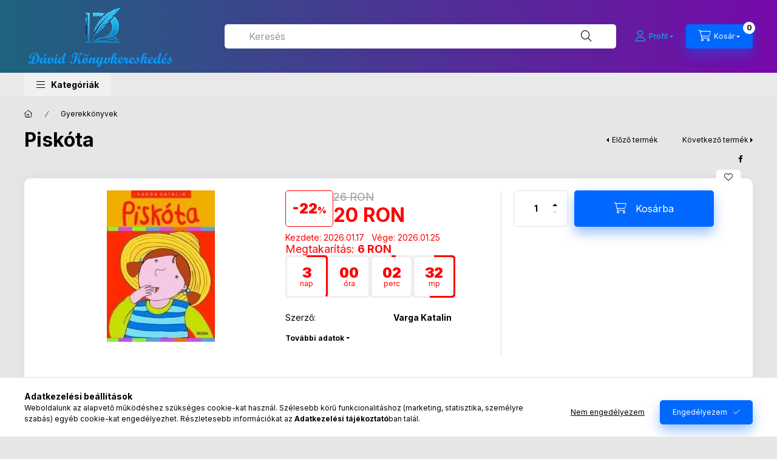

--- FILE ---
content_type: text/html; charset=UTF-8
request_url: https://www.adkk.eu/Piskota
body_size: 30531
content:
<!DOCTYPE html>
<html lang="hu" class="js-ajax-filter-box-checking-force js-ajax-product-list-checking">
    <head>
        <meta charset="utf-8">
<meta name="description" content="Piskóta, A tó partján ül a százesztendős anyóka és Piskóta, aki rendes nevén Júlia. Várják a csónakot, ami majd átviszi Piskótát a legkisebbek szigetére, ahol a">
<meta name="robots" content="index, follow">
<meta http-equiv="X-UA-Compatible" content="IE=Edge">
<meta property="og:site_name" content="Dávid Könyvkereskedés" />
<meta property="og:title" content="Piskóta - Dávid Könyvkereskedés">
<meta property="og:description" content="Piskóta, A tó partján ül a százesztendős anyóka és Piskóta, aki rendes nevén Júlia. Várják a csónakot, ami majd átviszi Piskótát a legkisebbek szigetére, ahol a">
<meta property="og:type" content="product">
<meta property="og:url" content="https://www.adkk.eu/Piskota">
<meta property="og:image" content="https://www.adkk.eu/img/81456/13068/13068.webp">
<meta name="theme-color" content="#FFFFFF">
<meta name="msapplication-TileColor" content="#FFFFFF">
<meta name="mobile-web-app-capable" content="yes">
<meta name="apple-mobile-web-app-capable" content="yes">
<meta name="MobileOptimized" content="320">
<meta name="HandheldFriendly" content="true">

<title>Piskóta - Dávid Könyvkereskedés</title>


<script>
var service_type="shop";
var shop_url_main="https://www.adkk.eu";
var actual_lang="hu";
var money_len="0";
var money_thousend=" ";
var money_dec=",";
var shop_id=81456;
var unas_design_url="https:"+"/"+"/"+"www.adkk.eu"+"/"+"!common_design"+"/"+"base"+"/"+"002402"+"/";
var unas_design_code='002402';
var unas_base_design_code='2400';
var unas_design_ver=4;
var unas_design_subver=3;
var unas_shop_url='https://www.adkk.eu';
var responsive="yes";
var price_nullcut_disable=1;
var config_plus=new Array();
config_plus['product_tooltip']=1;
config_plus['cart_fly_id']="cart-box__fly-to-desktop";
config_plus['cart_redirect']=1;
config_plus['cart_refresh_force']="1";
config_plus['money_type']='RON';
config_plus['money_type_display']='RON';
config_plus['accessible_design']=true;
var lang_text=new Array();

var UNAS = UNAS || {};
UNAS.shop={"base_url":'https://www.adkk.eu',"domain":'www.adkk.eu',"username":'davidkonyv.unas.hu',"id":81456,"lang":'hu',"currency_type":'RON',"currency_code":'RON',"currency_rate":'1',"currency_length":0,"base_currency_length":0,"canonical_url":'https://www.adkk.eu/Piskota'};
UNAS.design={"code":'002402',"page":'product_details'};
UNAS.api_auth="9ab5c6626a58f917c7d3adb26b254397";
UNAS.customer={"email":'',"id":0,"group_id":0,"without_registration":0};
UNAS.shop["category_id"]="115742";
UNAS.shop["sku"]="13068";
UNAS.shop["product_id"]="1250572664";
UNAS.shop["only_private_customer_can_purchase"] = false;
 

UNAS.text = {
    "button_overlay_close": `Bezár`,
    "popup_window": `Felugró ablak`,
    "list": `lista`,
    "updating_in_progress": `frissítés folyamatban`,
    "updated": `frissítve`,
    "is_opened": `megnyitva`,
    "is_closed": `bezárva`,
    "deleted": `törölve`,
    "consent_granted": `hozzájárulás megadva`,
    "consent_rejected": `hozzájárulás elutasítva`,
    "field_is_incorrect": `mező hibás`,
    "error_title": `Hiba!`,
    "product_variants": `termék változatok`,
    "product_added_to_cart": `A termék a kosárba került`,
    "product_added_to_cart_with_qty_problem": `A termékből csak [qty_added_to_cart] [qty_unit] került kosárba`,
    "product_removed_from_cart": `A termék törölve a kosárból`,
    "reg_title_name": `Név`,
    "reg_title_company_name": `Cégnév`,
    "number_of_items_in_cart": `Kosárban lévő tételek száma`,
    "cart_is_empty": `A kosár üres`,
    "cart_updated": `A kosár frissült`
};



UNAS.text["delete_from_favourites"]= `Törlés a kedvencek közül`;
UNAS.text["add_to_favourites"]= `Kedvencekhez`;






window.lazySizesConfig=window.lazySizesConfig || {};
window.lazySizesConfig.loadMode=1;
window.lazySizesConfig.loadHidden=false;

window.dataLayer = window.dataLayer || [];
function gtag(){dataLayer.push(arguments)};
gtag('js', new Date());
</script>

<script src="https://www.adkk.eu/!common_packages/jquery/jquery-3.2.1.js?mod_time=1690980617"></script>
<script src="https://www.adkk.eu/!common_packages/jquery/plugins/migrate/migrate.js?mod_time=1690980618"></script>
<script src="https://www.adkk.eu/!common_packages/jquery/plugins/autocomplete/autocomplete.js?mod_time=1751445028"></script>
<script src="https://www.adkk.eu/!common_packages/jquery/plugins/tools/overlay/overlay.js?mod_time=1759904162"></script>
<script src="https://www.adkk.eu/!common_packages/jquery/plugins/tools/toolbox/toolbox.expose.js?mod_time=1725517055"></script>
<script src="https://www.adkk.eu/!common_packages/jquery/plugins/lazysizes/lazysizes.min.js?mod_time=1690980618"></script>
<script src="https://www.adkk.eu/!common_packages/jquery/plugins/lazysizes/plugins/bgset/ls.bgset.min.js?mod_time=1753261540"></script>
<script src="https://www.adkk.eu/!common_packages/jquery/own/shop_common/exploded/common.js?mod_time=1764831094"></script>
<script src="https://www.adkk.eu/!common_packages/jquery/own/shop_common/exploded/common_overlay.js?mod_time=1759904162"></script>
<script src="https://www.adkk.eu/!common_packages/jquery/own/shop_common/exploded/common_shop_popup.js?mod_time=1759904162"></script>
<script src="https://www.adkk.eu/!common_packages/jquery/own/shop_common/exploded/function_accessibility_focus.js?mod_time=1759904162"></script>
<script src="https://www.adkk.eu/!common_packages/jquery/own/shop_common/exploded/page_product_details.js?mod_time=1751445028"></script>
<script src="https://www.adkk.eu/!common_packages/jquery/own/shop_common/exploded/function_favourites.js?mod_time=1725525526"></script>
<script src="https://www.adkk.eu/!common_packages/jquery/own/shop_common/exploded/function_recommend.js?mod_time=1751445028"></script>
<script src="https://www.adkk.eu/!common_packages/jquery/own/shop_common/exploded/function_accessibility_status.js?mod_time=1764233415"></script>
<script src="https://www.adkk.eu/!common_packages/jquery/plugins/hoverintent/hoverintent.js?mod_time=1690980618"></script>
<script src="https://www.adkk.eu/!common_packages/jquery/own/shop_tooltip/shop_tooltip.js?mod_time=1759904162"></script>
<script src="https://www.adkk.eu/!common_design/base/002400/main.js?mod_time=1764233415"></script>
<script src="https://www.adkk.eu/!common_packages/jquery/plugins/flickity/v3/flickity.pkgd.min.js?mod_time=1759904162"></script>
<script src="https://www.adkk.eu/!common_packages/jquery/plugins/toastr/toastr.min.js?mod_time=1690980618"></script>
<script src="https://www.adkk.eu/!common_packages/jquery/plugins/tippy/popper-2.4.4.min.js?mod_time=1690980618"></script>
<script src="https://www.adkk.eu/!common_packages/jquery/plugins/tippy/tippy-bundle.umd.min.js?mod_time=1690980618"></script>

<link href="https://www.adkk.eu/temp/shop_81456_6c6fae202e7d40ed297c8b36ce60b2d8.css?mod_time=1769068454" rel="stylesheet" type="text/css">

<link href="https://www.adkk.eu/Piskota" rel="canonical">
<link id="favicon-192x192" rel="icon" type="image/png" href="https://www.adkk.eu/shop_ordered/81456/pic/lgonak_192x192.png" sizes="192x192">
<script>
        var google_consent=1;
    
        gtag('consent', 'default', {
           'ad_storage': 'denied',
           'ad_user_data': 'denied',
           'ad_personalization': 'denied',
           'analytics_storage': 'denied',
           'functionality_storage': 'denied',
           'personalization_storage': 'denied',
           'security_storage': 'granted'
        });

    
        gtag('consent', 'update', {
           'ad_storage': 'denied',
           'ad_user_data': 'denied',
           'ad_personalization': 'denied',
           'analytics_storage': 'denied',
           'functionality_storage': 'denied',
           'personalization_storage': 'denied',
           'security_storage': 'granted'
        });

        </script>
    <script async src="https://www.googletagmanager.com/gtag/js?id=AW-1044542465"></script>        <script>
        gtag('config', 'AW-1044542465',{'allow_enhanced_conversions':true});
                </script>
            <script>
        var google_ads=1;

                gtag('event','remarketing', {
            'ecomm_pagetype': 'product',
            'ecomm_prodid': ["13068"],
            'ecomm_totalvalue': 20        });
            </script>
    
        <meta content="width=device-width, initial-scale=1.0" name="viewport" />
        <link rel="preconnect" href="https://fonts.gstatic.com">
        <link rel="preload" href="https://fonts.googleapis.com/css2?family=Inter:wght@400;700;900&display=swap" as="style" />
        <link rel="stylesheet" href="https://fonts.googleapis.com/css2?family=Inter:wght@400;700;900&display=swap" media="print" onload="this.media='all'">
        <noscript>
            <link rel="stylesheet" href="https://fonts.googleapis.com/css2?family=Inter:wght@400;700;900&display=swap" />
        </noscript>
        <link rel="preload" href="https://www.adkk.eu/!common_design/own/fonts/2400/customicons/custom-icons.css" as="style">
        <link rel="stylesheet" href="https://www.adkk.eu/!common_design/own/fonts/2400/customicons/custom-icons.css" media="print" onload="this.media='all'">
        <noscript>
            <link rel="stylesheet" href="https://www.adkk.eu/!common_design/own/fonts/2400/customicons/custom-icons.css" />
        </noscript>
        
        
        
        
        

        
        
        
        <link rel="preload" fetchpriority="high"
      imagesizes="(max-width: 375.98px) 94.7vw,356px"
      imagesrcset="https://www.adkk.eu/img/81456/13068/500x500/13068.webp?time=1746820749 356w"
      href="https://www.adkk.eu/img/81456/13068/500x500/13068.webp?time=1746820749" as="image"
>
        
        
    </head>


                
                
    
    
    
    
    
    
    
    
    
    
                     
    
    
    
    
    <body class='design_ver4 design_subver1 design_subver2 design_subver3' id="ud_shop_artdet">
    
    <div id="image_to_cart" style="display:none; position:absolute; z-index:100000;"></div>
<div class="overlay_common overlay_warning" id="overlay_cart_add"></div>
<script>$(document).ready(function(){ overlay_init("cart_add",{"onBeforeLoad":false}); });</script>
<div id="overlay_login_outer"></div>	
	<script>
	$(document).ready(function(){
	    var login_redir_init="";

		$("#overlay_login_outer").overlay({
			onBeforeLoad: function() {
                var login_redir_temp=login_redir_init;
                if (login_redir_act!="") {
                    login_redir_temp=login_redir_act;
                    login_redir_act="";
                }

									$.ajax({
						type: "GET",
						async: true,
						url: "https://www.adkk.eu/shop_ajax/ajax_popup_login.php",
						data: {
							shop_id:"81456",
							lang_master:"hu",
                            login_redir:login_redir_temp,
							explicit:"ok",
							get_ajax:"1"
						},
						success: function(data){
							$("#overlay_login_outer").html(data);
							if (unas_design_ver >= 5) $("#overlay_login_outer").modal('show');
							$('#overlay_login1 input[name=shop_pass_login]').keypress(function(e) {
								var code = e.keyCode ? e.keyCode : e.which;
								if(code.toString() == 13) {		
									document.form_login_overlay.submit();		
								}	
							});	
						}
					});
								},
			top: 50,
			mask: {
	color: "#000000",
	loadSpeed: 200,
	maskId: "exposeMaskOverlay",
	opacity: 0.7
},
			closeOnClick: (config_plus['overlay_close_on_click_forced'] === 1),
			onClose: function(event, overlayIndex) {
				$("#login_redir").val("");
			},
			load: false
		});
		
			});
	function overlay_login() {
		$(document).ready(function(){
			$("#overlay_login_outer").overlay().load();
		});
	}
	function overlay_login_remind() {
        if (unas_design_ver >= 5) {
            $("#overlay_remind").overlay().load();
        } else {
            $(document).ready(function () {
                $("#overlay_login_outer").overlay().close();
                setTimeout('$("#overlay_remind").overlay().load();', 250);
            });
        }
	}

    var login_redir_act="";
    function overlay_login_redir(redir) {
        login_redir_act=redir;
        $("#overlay_login_outer").overlay().load();
    }
	</script>  
	<div class="overlay_common overlay_info" id="overlay_remind"></div>
<script>$(document).ready(function(){ overlay_init("remind",[]); });</script>

	<script>
    	function overlay_login_error_remind() {
		$(document).ready(function(){
			load_login=0;
			$("#overlay_error").overlay().close();
			setTimeout('$("#overlay_remind").overlay().load();', 250);	
		});
	}
	</script>  
	<div class="overlay_common overlay_info" id="overlay_newsletter"></div>
<script>$(document).ready(function(){ overlay_init("newsletter",[]); });</script>

<script>
function overlay_newsletter() {
    $(document).ready(function(){
        $("#overlay_newsletter").overlay().load();
    });
}
</script>
<div class="overlay_common overlay_error" id="overlay_script"></div>
<script>$(document).ready(function(){ overlay_init("script",[]); });</script>
    <script>
    $(document).ready(function() {
        $.ajax({
            type: "GET",
            url: "https://www.adkk.eu/shop_ajax/ajax_stat.php",
            data: {master_shop_id:"81456",get_ajax:"1"}
        });
    });
    </script>
    

    
    <div id="container" class="page_shop_artdet_13068 readmore-v2
 filter-not-exists filter-box-in-dropdown nav-position-bottom header-will-fixed fixed-cart-on-artdet">
                
                        <header class="header header--mobile py-3 px-4 d-flex justify-content-center d-sm-none position-relative">
                <div id="header_logo_img2" class="js-element header_logo logo" data-element-name="header_logo">
        <div class="header_logo-img-container">
            <div class="header_logo-img-wrapper">
                                                <a class="has-img" href="https://www.adkk.eu">                    <picture>
                                                <source srcset="https://www.adkk.eu/!common_design/custom/davidkonyv.unas.hu/element/layout_hu_header_logo-400x120_1_default.png?time=1740227055 1x" />
                        <img                              width="250" height="120"
                                                          src="https://www.adkk.eu/!common_design/custom/davidkonyv.unas.hu/element/layout_hu_header_logo-400x120_1_default.png?time=1740227055"                             
                             alt="Dávid Könyvkereskedés                        "/>
                    </picture>
                    </a>                                        </div>
        </div>
    </div>

                        
        
        </header>
        <header id="header--desktop" class="header header--desktop d-none d-sm-block js-header js-header-fixed">
            <div class="header-inner js-header-inner">
                <div class="header__top">
                    <div class="container">
                        <div class="header__top-inner">
                            <div class="row no-gutters gutters-md-10 justify-content-center align-items-center">
                                <div class="header__top-left col col-xl-auto">
                                    <div class="header__left-inner d-flex align-items-center">
                                                                                <div class="nav-link--products-placeholder-on-fixed-header burger btn">
                                            <span class="burger__lines">
                                                <span class="burger__line"></span>
                                                <span class="burger__line"></span>
                                                <span class="burger__line"></span>
                                            </span>
                                            <span class="burger__text dropdown__btn-text">
                                                Kategóriák
                                            </span>
                                        </div>
                                        <button type="button" class="hamburger-box__dropdown-btn burger btn dropdown__btn d-lg-none" id="hamburger-box__dropdown-btn2"
                                                aria-label="Kategóriák" aria-haspopup="dialog" aria-expanded="false" aria-controls="hamburger-box__dropdown"
                                                data-btn-for="#hamburger-box__dropdown"
                                        >
                                            <span class="burger__lines">
                                              <span class="burger__line"></span>
                                              <span class="burger__line"></span>
                                              <span class="burger__line"></span>
                                            </span>
                                            <span class="burger__text dropdown__btn-text">
                                              Kategóriák
                                            </span>
                                        </button>
                                                                                    <div id="header_logo_img" class="js-element header_logo logo" data-element-name="header_logo">
        <div class="header_logo-img-container">
            <div class="header_logo-img-wrapper">
                                                <a class="has-img" href="https://www.adkk.eu">                    <picture>
                                                <source srcset="https://www.adkk.eu/!common_design/custom/davidkonyv.unas.hu/element/layout_hu_header_logo-400x120_1_default.png?time=1740227055 1x" />
                        <img                              width="250" height="120"
                                                          src="https://www.adkk.eu/!common_design/custom/davidkonyv.unas.hu/element/layout_hu_header_logo-400x120_1_default.png?time=1740227055"                             
                             alt="Dávid Könyvkereskedés                        "/>
                    </picture>
                    </a>                                        </div>
        </div>
    </div>

                                        
                                    </div>
                                </div>
                                <div class="header__top-right col-auto col-xl d-flex justify-content-end align-items-center">
                                    <button class="search-box__dropdown-btn btn dropdown__btn d-xl-none" id="#search-box__dropdown-btn2"
                                            aria-label="Keresés" aria-haspopup="dialog" aria-expanded="false" aria-controls="search-box__dropdown2"
                                            type="button" data-btn-for="#search-box__dropdown2"
                                    >
                                        <span class="search-box__dropdown-btn-icon dropdown__btn-icon icon--search"></span>
                                        <span class="search-box__text dropdown__btn-text">Keresés</span>
                                    </button>
                                    <div class="search-box__dropdown dropdown__content dropdown__content-till-lg" id="search-box__dropdown2" data-content-for="#search-box__dropdown-btn2" data-content-direction="full">
                                        <span class="dropdown__caret"></span>
                                        <button class="dropdown__btn-close search-box__dropdown__btn-close btn btn-close" type="button" aria-label="Bezár"></button>
                                        <div class="dropdown__content-inner search-box__inner position-relative js-search browser-is-chrome"
     id="box_search_content2">
    <form name="form_include_search2" id="form_include_search2" action="https://www.adkk.eu/shop_search.php" method="get">
    <div class="search-box__form-inner d-flex flex-column">
        <div class="form-group box-search-group mb-0 js-search-smart-insert-after-here">
            <input data-stay-visible-breakpoint="1280" id="box_search_input2" class="search-box__input ac_input js-search-input form-control"
                   name="search" pattern=".{3,100}" aria-label="Keresés" title="Hosszabb kereső kifejezést írjon be!"
                   placeholder="Keresés" type="search" maxlength="100" autocomplete="off" required                   role="combobox" aria-autocomplete="list" aria-expanded="false"
                                      aria-controls="autocomplete-categories autocomplete-products"
                               >
            <div class="search-box__search-btn-outer input-group-append" title="Keresés">
                <button class="btn search-box__search-btn" aria-label="Keresés">
                    <span class="search-box__search-btn-icon icon--search"></span>
                </button>
            </div>
            <div class="search__loading">
                <div class="loading-spinner--small"></div>
            </div>
        </div>
        <div class="ac_results2">
            <span class="ac_result__caret"></span>
        </div>
    </div>
    </form>
</div>

                                    </div>
                                                                                <button class="profile__dropdown-btn js-profile-btn btn dropdown__btn" id="profile__dropdown-btn2" type="button"
            data-orders="https://www.adkk.eu/shop_order_track.php" data-btn-for="#profile__dropdown"
            aria-label="Profil" aria-haspopup="dialog" aria-expanded="false" aria-controls="profile__dropdown"
    >
        <span class="profile__dropdown-btn-icon dropdown__btn-icon icon--user"></span>
        <span class="profile__text dropdown__btn-text">Profil</span>
            </button>
    
    
                                    <button id="cart-box__fly-to-desktop" class="cart-box__dropdown-btn btn dropdown__btn js-cart-box-loaded-by-ajax"
                                            aria-label="Kosár megtekintése" aria-describedby="box_cart_content" aria-haspopup="dialog" aria-expanded="false" aria-controls="cart-box__dropdown"
                                            type="button" data-btn-for="#cart-box__dropdown"                                    >
                                        <span class="cart-box__dropdown-btn-icon dropdown__btn-icon icon--cart"></span>
                                        <span class="cart-box__text dropdown__btn-text">Kosár</span>
                                        <span class="bubble cart-box__bubble">-</span>
                                    </button>
                                </div>
                            </div>
                        </div>
                    </div>
                </div>
                                <div class="header__bottom">
                    <div class="container">
                        <nav class="navbar d-none d-lg-flex navbar-expand navbar-light align-items-stretch">
                                                        <ul id="nav--cat" class="nav nav--cat js-navbar-nav">
                                <li class="nav-item dropdown nav--main nav-item--products">
                                    <a class="nav-link nav-link--products burger d-lg-flex" href="#" onclick="event.preventDefault();" role="button" data-text="Kategóriák" data-toggle="dropdown"
                                       aria-label="Kategóriák" aria-haspopup="dialog" aria-controls="dropdown-cat"
                                        aria-expanded="false"                                    >
                                        <span class="burger__lines">
                                            <span class="burger__line"></span>
                                            <span class="burger__line"></span>
                                            <span class="burger__line"></span>
                                        </span>
                                        <span class="burger__text dropdown__btn-text">
                                            Kategóriák
                                        </span>
                                    </a>
                                    <div id="dropdown-cat" class="dropdown-menu d-none d-block clearfix dropdown--cat with-auto-breaking-megasubmenu dropdown--level-0">
                                                    <ul class="nav-list--0" aria-label="Kategóriák">
            <li id="nav-item-new" class="nav-item spec-item js-nav-item-new">
                        <a class="nav-link"
               aria-label="Újdonságok kategória"
                href="https://www.adkk.eu/shop_artspec.php?artspec=2"            >
                                            <span class="nav-link__text">
                    Újdonságok                </span>
            </a>
                    </li>
            <li id="nav-item-681785" class="nav-item js-nav-item-681785">
                        <a class="nav-link"
               aria-label="Albumok kategória"
                href="https://www.adkk.eu/Albumok"            >
                                            <span class="nav-link__text">
                    Albumok                </span>
            </a>
                    </li>
            <li id="nav-item-267837" class="nav-item dropdown js-nav-item-267837">
                        <a class="nav-link"
               aria-label="Család és szülők  kategória"
                href="#" role="button" data-toggle="dropdown" aria-haspopup="true" aria-expanded="false" onclick="handleSub('267837','https://www.adkk.eu/shop_ajax/ajax_box_cat.php?get_ajax=1&type=layout&change_lang=hu&level=1&key=267837&box_var_name=shop_cat&box_var_layout_cache=1&box_var_expand_cache=yes&box_var_expand_cache_name=desktop&box_var_layout_level0=0&box_var_layout_level1=1&box_var_layout=2&box_var_ajax=1&box_var_section=content&box_var_highlight=yes&box_var_type=expand&box_var_div=no');return false;"            >
                                            <span class="nav-link__text">
                    Család és szülők                 </span>
            </a>
                        <div class="megasubmenu dropdown-menu">
                <div class="megasubmenu__sticky-content">
                    <div class="loading-spinner"></div>
                </div>
                            </div>
                    </li>
            <li id="nav-item-586626" class="nav-item dropdown js-nav-item-586626">
                        <a class="nav-link"
               aria-label="dōTERRA kategória"
                href="#" role="button" data-toggle="dropdown" aria-haspopup="true" aria-expanded="false" onclick="handleSub('586626','https://www.adkk.eu/shop_ajax/ajax_box_cat.php?get_ajax=1&type=layout&change_lang=hu&level=1&key=586626&box_var_name=shop_cat&box_var_layout_cache=1&box_var_expand_cache=yes&box_var_expand_cache_name=desktop&box_var_layout_level0=0&box_var_layout_level1=1&box_var_layout=2&box_var_ajax=1&box_var_section=content&box_var_highlight=yes&box_var_type=expand&box_var_div=no');return false;"            >
                                            <span class="nav-link__text">
                    dōTERRA                </span>
            </a>
                        <div class="megasubmenu dropdown-menu">
                <div class="megasubmenu__sticky-content">
                    <div class="loading-spinner"></div>
                </div>
                            </div>
                    </li>
            <li id="nav-item-450810" class="nav-item js-nav-item-450810">
                        <a class="nav-link"
               aria-label="Dráma kategória"
                href="https://www.adkk.eu/Drama"            >
                                            <span class="nav-link__text">
                    Dráma                </span>
            </a>
                    </li>
            <li id="nav-item-364838" class="nav-item dropdown js-nav-item-364838">
                        <a class="nav-link"
               aria-label="Egyéb termékek kategória"
                href="#" role="button" data-toggle="dropdown" aria-haspopup="true" aria-expanded="false" onclick="handleSub('364838','https://www.adkk.eu/shop_ajax/ajax_box_cat.php?get_ajax=1&type=layout&change_lang=hu&level=1&key=364838&box_var_name=shop_cat&box_var_layout_cache=1&box_var_expand_cache=yes&box_var_expand_cache_name=desktop&box_var_layout_level0=0&box_var_layout_level1=1&box_var_layout=2&box_var_ajax=1&box_var_section=content&box_var_highlight=yes&box_var_type=expand&box_var_div=no');return false;"            >
                                            <span class="nav-link__text">
                    Egyéb termékek                </span>
            </a>
                        <div class="megasubmenu dropdown-menu">
                <div class="megasubmenu__sticky-content">
                    <div class="loading-spinner"></div>
                </div>
                            </div>
                    </li>
            <li id="nav-item-271946" class="nav-item dropdown js-nav-item-271946">
                        <a class="nav-link"
               aria-label="Életmód kategória"
                href="#" role="button" data-toggle="dropdown" aria-haspopup="true" aria-expanded="false" onclick="handleSub('271946','https://www.adkk.eu/shop_ajax/ajax_box_cat.php?get_ajax=1&type=layout&change_lang=hu&level=1&key=271946&box_var_name=shop_cat&box_var_layout_cache=1&box_var_expand_cache=yes&box_var_expand_cache_name=desktop&box_var_layout_level0=0&box_var_layout_level1=1&box_var_layout=2&box_var_ajax=1&box_var_section=content&box_var_highlight=yes&box_var_type=expand&box_var_div=no');return false;"            >
                                            <span class="nav-link__text">
                    Életmód                </span>
            </a>
                        <div class="megasubmenu dropdown-menu">
                <div class="megasubmenu__sticky-content">
                    <div class="loading-spinner"></div>
                </div>
                            </div>
                    </li>
            <li id="nav-item-764867" class="nav-item js-nav-item-764867">
                        <a class="nav-link"
               aria-label="Életrajz kategória"
                href="https://www.adkk.eu/Eletrajz"            >
                                            <span class="nav-link__text">
                    Életrajz                </span>
            </a>
                    </li>
            <li id="nav-item-155131" class="nav-item js-nav-item-155131">
                        <a class="nav-link"
               aria-label="Erotikus kategória"
                href="https://www.adkk.eu/Erotikus"            >
                                            <span class="nav-link__text">
                    Erotikus                </span>
            </a>
                    </li>
            <li id="nav-item-113204" class="nav-item dropdown js-nav-item-113204">
                        <a class="nav-link"
               aria-label="Ezotéria  kategória"
                href="#" role="button" data-toggle="dropdown" aria-haspopup="true" aria-expanded="false" onclick="handleSub('113204','https://www.adkk.eu/shop_ajax/ajax_box_cat.php?get_ajax=1&type=layout&change_lang=hu&level=1&key=113204&box_var_name=shop_cat&box_var_layout_cache=1&box_var_expand_cache=yes&box_var_expand_cache_name=desktop&box_var_layout_level0=0&box_var_layout_level1=1&box_var_layout=2&box_var_ajax=1&box_var_section=content&box_var_highlight=yes&box_var_type=expand&box_var_div=no');return false;"            >
                                            <span class="nav-link__text">
                    Ezotéria                 </span>
            </a>
                        <div class="megasubmenu dropdown-menu">
                <div class="megasubmenu__sticky-content">
                    <div class="loading-spinner"></div>
                </div>
                            </div>
                    </li>
            <li id="nav-item-528832" class="nav-item dropdown js-nav-item-528832">
                        <a class="nav-link"
               aria-label="Fantasy  kategória"
                href="#" role="button" data-toggle="dropdown" aria-haspopup="true" aria-expanded="false" onclick="handleSub('528832','https://www.adkk.eu/shop_ajax/ajax_box_cat.php?get_ajax=1&type=layout&change_lang=hu&level=1&key=528832&box_var_name=shop_cat&box_var_layout_cache=1&box_var_expand_cache=yes&box_var_expand_cache_name=desktop&box_var_layout_level0=0&box_var_layout_level1=1&box_var_layout=2&box_var_ajax=1&box_var_section=content&box_var_highlight=yes&box_var_type=expand&box_var_div=no');return false;"            >
                                            <span class="nav-link__text">
                    Fantasy                 </span>
            </a>
                        <div class="megasubmenu dropdown-menu">
                <div class="megasubmenu__sticky-content">
                    <div class="loading-spinner"></div>
                </div>
                            </div>
                    </li>
            <li id="nav-item-794184" class="nav-item js-nav-item-794184">
                        <a class="nav-link"
               aria-label="Filozófia kategória"
                href="https://www.adkk.eu/Filozofia"            >
                                            <span class="nav-link__text">
                    Filozófia                </span>
            </a>
                    </li>
            <li id="nav-item-398983" class="nav-item dropdown js-nav-item-398983">
                        <a class="nav-link"
               aria-label="Gasztronómia kategória"
                href="#" role="button" data-toggle="dropdown" aria-haspopup="true" aria-expanded="false" onclick="handleSub('398983','https://www.adkk.eu/shop_ajax/ajax_box_cat.php?get_ajax=1&type=layout&change_lang=hu&level=1&key=398983&box_var_name=shop_cat&box_var_layout_cache=1&box_var_expand_cache=yes&box_var_expand_cache_name=desktop&box_var_layout_level0=0&box_var_layout_level1=1&box_var_layout=2&box_var_ajax=1&box_var_section=content&box_var_highlight=yes&box_var_type=expand&box_var_div=no');return false;"            >
                                            <span class="nav-link__text">
                    Gasztronómia                </span>
            </a>
                        <div class="megasubmenu dropdown-menu">
                <div class="megasubmenu__sticky-content">
                    <div class="loading-spinner"></div>
                </div>
                            </div>
                    </li>
            <li id="nav-item-984786" class="nav-item dropdown js-nav-item-984786">
                        <a class="nav-link"
               aria-label="Gazdasági közéleti politikai kategória"
                href="#" role="button" data-toggle="dropdown" aria-haspopup="true" aria-expanded="false" onclick="handleSub('984786','https://www.adkk.eu/shop_ajax/ajax_box_cat.php?get_ajax=1&type=layout&change_lang=hu&level=1&key=984786&box_var_name=shop_cat&box_var_layout_cache=1&box_var_expand_cache=yes&box_var_expand_cache_name=desktop&box_var_layout_level0=0&box_var_layout_level1=1&box_var_layout=2&box_var_ajax=1&box_var_section=content&box_var_highlight=yes&box_var_type=expand&box_var_div=no');return false;"            >
                                            <span class="nav-link__text">
                    Gazdasági közéleti politikai                </span>
            </a>
                        <div class="megasubmenu dropdown-menu">
                <div class="megasubmenu__sticky-content">
                    <div class="loading-spinner"></div>
                </div>
                            </div>
                    </li>
            <li id="nav-item-682369" class="nav-item dropdown js-nav-item-682369">
                        <a class="nav-link"
               aria-label="Gyerek  kategória"
                href="#" role="button" data-toggle="dropdown" aria-haspopup="true" aria-expanded="false" onclick="handleSub('682369','https://www.adkk.eu/shop_ajax/ajax_box_cat.php?get_ajax=1&type=layout&change_lang=hu&level=1&key=682369&box_var_name=shop_cat&box_var_layout_cache=1&box_var_expand_cache=yes&box_var_expand_cache_name=desktop&box_var_layout_level0=0&box_var_layout_level1=1&box_var_layout=2&box_var_ajax=1&box_var_section=content&box_var_highlight=yes&box_var_type=expand&box_var_div=no');return false;"            >
                                            <span class="nav-link__text">
                    Gyerek                 </span>
            </a>
                        <div class="megasubmenu dropdown-menu">
                <div class="megasubmenu__sticky-content">
                    <div class="loading-spinner"></div>
                </div>
                            </div>
                    </li>
            <li id="nav-item-115742" class="nav-item dropdown js-nav-item-115742">
                        <a class="nav-link"
               aria-label="Gyerekkönyvek kategória"
                href="#" role="button" data-toggle="dropdown" aria-haspopup="true" aria-expanded="false" onclick="handleSub('115742','https://www.adkk.eu/shop_ajax/ajax_box_cat.php?get_ajax=1&type=layout&change_lang=hu&level=1&key=115742&box_var_name=shop_cat&box_var_layout_cache=1&box_var_expand_cache=yes&box_var_expand_cache_name=desktop&box_var_layout_level0=0&box_var_layout_level1=1&box_var_layout=2&box_var_ajax=1&box_var_section=content&box_var_highlight=yes&box_var_type=expand&box_var_div=no');return false;"            >
                                            <span class="nav-link__text">
                    Gyerekkönyvek                </span>
            </a>
                        <div class="megasubmenu dropdown-menu">
                <div class="megasubmenu__sticky-content">
                    <div class="loading-spinner"></div>
                </div>
                            </div>
                    </li>
            <li id="nav-item-666701" class="nav-item js-nav-item-666701">
                        <a class="nav-link"
               aria-label="Gyereknevelés kategória"
                href="https://www.adkk.eu/spl/666701/Gyerekneveles"            >
                                            <span class="nav-link__text">
                    Gyereknevelés                </span>
            </a>
                    </li>
            <li id="nav-item-205651" class="nav-item js-nav-item-205651">
                        <a class="nav-link"
               aria-label="Hangoskönyv kategória"
                href="https://www.adkk.eu/Hangoskonyv"            >
                                            <span class="nav-link__text">
                    Hangoskönyv                </span>
            </a>
                    </li>
            <li id="nav-item-425441" class="nav-item js-nav-item-425441">
                        <a class="nav-link"
               aria-label="Harry Potter kategória"
                href="https://www.adkk.eu/Harry-Potter"            >
                                            <span class="nav-link__text">
                    Harry Potter                </span>
            </a>
                    </li>
            <li id="nav-item-252842" class="nav-item dropdown js-nav-item-252842">
                        <a class="nav-link"
               aria-label="Hobby szabadidő kategória"
                href="#" role="button" data-toggle="dropdown" aria-haspopup="true" aria-expanded="false" onclick="handleSub('252842','https://www.adkk.eu/shop_ajax/ajax_box_cat.php?get_ajax=1&type=layout&change_lang=hu&level=1&key=252842&box_var_name=shop_cat&box_var_layout_cache=1&box_var_expand_cache=yes&box_var_expand_cache_name=desktop&box_var_layout_level0=0&box_var_layout_level1=1&box_var_layout=2&box_var_ajax=1&box_var_section=content&box_var_highlight=yes&box_var_type=expand&box_var_div=no');return false;"            >
                                            <span class="nav-link__text">
                    Hobby szabadidő                </span>
            </a>
                        <div class="megasubmenu dropdown-menu">
                <div class="megasubmenu__sticky-content">
                    <div class="loading-spinner"></div>
                </div>
                            </div>
                    </li>
            <li id="nav-item-932402" class="nav-item js-nav-item-932402">
                        <a class="nav-link"
               aria-label="Horror kategória"
                href="https://www.adkk.eu/Horror"            >
                                            <span class="nav-link__text">
                    Horror                </span>
            </a>
                    </li>
            <li id="nav-item-423174" class="nav-item dropdown js-nav-item-423174">
                        <a class="nav-link"
               aria-label="Humor kategória"
                href="#" role="button" data-toggle="dropdown" aria-haspopup="true" aria-expanded="false" onclick="handleSub('423174','https://www.adkk.eu/shop_ajax/ajax_box_cat.php?get_ajax=1&type=layout&change_lang=hu&level=1&key=423174&box_var_name=shop_cat&box_var_layout_cache=1&box_var_expand_cache=yes&box_var_expand_cache_name=desktop&box_var_layout_level0=0&box_var_layout_level1=1&box_var_layout=2&box_var_ajax=1&box_var_section=content&box_var_highlight=yes&box_var_type=expand&box_var_div=no');return false;"            >
                                            <span class="nav-link__text">
                    Humor                </span>
            </a>
                        <div class="megasubmenu dropdown-menu">
                <div class="megasubmenu__sticky-content">
                    <div class="loading-spinner"></div>
                </div>
                            </div>
                    </li>
            <li id="nav-item-773213" class="nav-item dropdown js-nav-item-773213">
                        <a class="nav-link"
               aria-label="Idegen nyelvű  kategória"
                href="#" role="button" data-toggle="dropdown" aria-haspopup="true" aria-expanded="false" onclick="handleSub('773213','https://www.adkk.eu/shop_ajax/ajax_box_cat.php?get_ajax=1&type=layout&change_lang=hu&level=1&key=773213&box_var_name=shop_cat&box_var_layout_cache=1&box_var_expand_cache=yes&box_var_expand_cache_name=desktop&box_var_layout_level0=0&box_var_layout_level1=1&box_var_layout=2&box_var_ajax=1&box_var_section=content&box_var_highlight=yes&box_var_type=expand&box_var_div=no');return false;"            >
                                            <span class="nav-link__text">
                    Idegen nyelvű                 </span>
            </a>
                        <div class="megasubmenu dropdown-menu">
                <div class="megasubmenu__sticky-content">
                    <div class="loading-spinner"></div>
                </div>
                            </div>
                    </li>
            <li id="nav-item-594507" class="nav-item dropdown js-nav-item-594507">
                        <a class="nav-link"
               aria-label="Ifjúsági kategória"
                href="#" role="button" data-toggle="dropdown" aria-haspopup="true" aria-expanded="false" onclick="handleSub('594507','https://www.adkk.eu/shop_ajax/ajax_box_cat.php?get_ajax=1&type=layout&change_lang=hu&level=1&key=594507&box_var_name=shop_cat&box_var_layout_cache=1&box_var_expand_cache=yes&box_var_expand_cache_name=desktop&box_var_layout_level0=0&box_var_layout_level1=1&box_var_layout=2&box_var_ajax=1&box_var_section=content&box_var_highlight=yes&box_var_type=expand&box_var_div=no');return false;"            >
                                            <span class="nav-link__text">
                    Ifjúsági                </span>
            </a>
                        <div class="megasubmenu dropdown-menu">
                <div class="megasubmenu__sticky-content">
                    <div class="loading-spinner"></div>
                </div>
                            </div>
                    </li>
            <li id="nav-item-684409" class="nav-item js-nav-item-684409">
                        <a class="nav-link"
               aria-label="Ismeretterjesztő kategória"
                href="https://www.adkk.eu/Ismeretterjeszto"            >
                                            <span class="nav-link__text">
                    Ismeretterjesztő                </span>
            </a>
                    </li>
            <li id="nav-item-963698" class="nav-item dropdown js-nav-item-963698">
                        <a class="nav-link"
               aria-label="Kalandregények  kategória"
                href="#" role="button" data-toggle="dropdown" aria-haspopup="true" aria-expanded="false" onclick="handleSub('963698','https://www.adkk.eu/shop_ajax/ajax_box_cat.php?get_ajax=1&type=layout&change_lang=hu&level=1&key=963698&box_var_name=shop_cat&box_var_layout_cache=1&box_var_expand_cache=yes&box_var_expand_cache_name=desktop&box_var_layout_level0=0&box_var_layout_level1=1&box_var_layout=2&box_var_ajax=1&box_var_section=content&box_var_highlight=yes&box_var_type=expand&box_var_div=no');return false;"            >
                                            <span class="nav-link__text">
                    Kalandregények                 </span>
            </a>
                        <div class="megasubmenu dropdown-menu">
                <div class="megasubmenu__sticky-content">
                    <div class="loading-spinner"></div>
                </div>
                            </div>
                    </li>
            <li id="nav-item-808168" class="nav-item js-nav-item-808168">
                        <a class="nav-link"
               aria-label="Karácsony kategória"
                href="https://www.adkk.eu/Karacsony"            >
                                            <span class="nav-link__text">
                    Karácsony                </span>
            </a>
                    </li>
            <li id="nav-item-464918" class="nav-item js-nav-item-464918">
                        <a class="nav-link"
               aria-label="Kártyák kategória"
                href="https://www.adkk.eu/Kartyak"            >
                                            <span class="nav-link__text">
                    Kártyák                </span>
            </a>
                    </li>
            <li id="nav-item-170095" class="nav-item js-nav-item-170095">
                        <a class="nav-link"
               aria-label="Képregények kategória"
                href="https://www.adkk.eu/Kepregenyek"            >
                                            <span class="nav-link__text">
                    Képregények                </span>
            </a>
                    </li>
            <li id="nav-item-331686" class="nav-item js-nav-item-331686">
                        <a class="nav-link"
               aria-label="Kert ház otthon kategória"
                href="https://www.adkk.eu/Kert-haz-otthon"            >
                                            <span class="nav-link__text">
                    Kert ház otthon                </span>
            </a>
                    </li>
            <li id="nav-item-723323" class="nav-item js-nav-item-723323">
                        <a class="nav-link"
               aria-label="Költészet  kategória"
                href="https://www.adkk.eu/spl/723323/Kolteszet"            >
                                            <span class="nav-link__text">
                    Költészet                 </span>
            </a>
                    </li>
            <li id="nav-item-540002" class="nav-item dropdown js-nav-item-540002">
                        <a class="nav-link"
               aria-label="Krimi  kategória"
                href="#" role="button" data-toggle="dropdown" aria-haspopup="true" aria-expanded="false" onclick="handleSub('540002','https://www.adkk.eu/shop_ajax/ajax_box_cat.php?get_ajax=1&type=layout&change_lang=hu&level=1&key=540002&box_var_name=shop_cat&box_var_layout_cache=1&box_var_expand_cache=yes&box_var_expand_cache_name=desktop&box_var_layout_level0=0&box_var_layout_level1=1&box_var_layout=2&box_var_ajax=1&box_var_section=content&box_var_highlight=yes&box_var_type=expand&box_var_div=no');return false;"            >
                                            <span class="nav-link__text">
                    Krimi                 </span>
            </a>
                        <div class="megasubmenu dropdown-menu">
                <div class="megasubmenu__sticky-content">
                    <div class="loading-spinner"></div>
                </div>
                            </div>
                    </li>
            <li id="nav-item-972035" class="nav-item js-nav-item-972035">
                        <a class="nav-link"
               aria-label="Kultúrtörténet kategória"
                href="https://www.adkk.eu/Kulturtortenet"            >
                                            <span class="nav-link__text">
                    Kultúrtörténet                </span>
            </a>
                    </li>
            <li id="nav-item-672102" class="nav-item dropdown js-nav-item-672102">
                        <a class="nav-link"
               aria-label="Lexikon enciklopédia  kategória"
                href="#" role="button" data-toggle="dropdown" aria-haspopup="true" aria-expanded="false" onclick="handleSub('672102','https://www.adkk.eu/shop_ajax/ajax_box_cat.php?get_ajax=1&type=layout&change_lang=hu&level=1&key=672102&box_var_name=shop_cat&box_var_layout_cache=1&box_var_expand_cache=yes&box_var_expand_cache_name=desktop&box_var_layout_level0=0&box_var_layout_level1=1&box_var_layout=2&box_var_ajax=1&box_var_section=content&box_var_highlight=yes&box_var_type=expand&box_var_div=no');return false;"            >
                                            <span class="nav-link__text">
                    Lexikon enciklopédia                 </span>
            </a>
                        <div class="megasubmenu dropdown-menu">
                <div class="megasubmenu__sticky-content">
                    <div class="loading-spinner"></div>
                </div>
                            </div>
                    </li>
            <li id="nav-item-779690" class="nav-item dropdown js-nav-item-779690">
                        <a class="nav-link"
               aria-label="Művészet kategória"
                href="#" role="button" data-toggle="dropdown" aria-haspopup="true" aria-expanded="false" onclick="handleSub('779690','https://www.adkk.eu/shop_ajax/ajax_box_cat.php?get_ajax=1&type=layout&change_lang=hu&level=1&key=779690&box_var_name=shop_cat&box_var_layout_cache=1&box_var_expand_cache=yes&box_var_expand_cache_name=desktop&box_var_layout_level0=0&box_var_layout_level1=1&box_var_layout=2&box_var_ajax=1&box_var_section=content&box_var_highlight=yes&box_var_type=expand&box_var_div=no');return false;"            >
                                            <span class="nav-link__text">
                    Művészet                </span>
            </a>
                        <div class="megasubmenu dropdown-menu">
                <div class="megasubmenu__sticky-content">
                    <div class="loading-spinner"></div>
                </div>
                            </div>
                    </li>
            <li id="nav-item-769881" class="nav-item js-nav-item-769881">
                        <a class="nav-link"
               aria-label="Naptárak kategória"
                href="https://www.adkk.eu/Naptarak"            >
                                            <span class="nav-link__text">
                    Naptárak                </span>
            </a>
                    </li>
            <li id="nav-item-285786" class="nav-item js-nav-item-285786">
                        <a class="nav-link"
               aria-label="Nőknek kategória"
                href="https://www.adkk.eu/Noknek"            >
                                            <span class="nav-link__text">
                    Nőknek                </span>
            </a>
                    </li>
            <li id="nav-item-841789" class="nav-item dropdown js-nav-item-841789">
                        <a class="nav-link"
               aria-label="Nyelvkönyv szótár  kategória"
                href="#" role="button" data-toggle="dropdown" aria-haspopup="true" aria-expanded="false" onclick="handleSub('841789','https://www.adkk.eu/shop_ajax/ajax_box_cat.php?get_ajax=1&type=layout&change_lang=hu&level=1&key=841789&box_var_name=shop_cat&box_var_layout_cache=1&box_var_expand_cache=yes&box_var_expand_cache_name=desktop&box_var_layout_level0=0&box_var_layout_level1=1&box_var_layout=2&box_var_ajax=1&box_var_section=content&box_var_highlight=yes&box_var_type=expand&box_var_div=no');return false;"            >
                                            <span class="nav-link__text">
                    Nyelvkönyv szótár                 </span>
            </a>
                        <div class="megasubmenu dropdown-menu">
                <div class="megasubmenu__sticky-content">
                    <div class="loading-spinner"></div>
                </div>
                            </div>
                    </li>
            <li id="nav-item-771646" class="nav-item js-nav-item-771646">
                        <a class="nav-link"
               aria-label="Önfejlesztő könyvek kategória"
                href="https://www.adkk.eu/Onfejleszto-konyvek"            >
                                            <span class="nav-link__text">
                    Önfejlesztő könyvek                </span>
            </a>
                    </li>
            <li id="nav-item-116773" class="nav-item js-nav-item-116773">
                        <a class="nav-link"
               aria-label="Papír írószer kategória"
                href="https://www.adkk.eu/Papir-iroszer"            >
                                            <span class="nav-link__text">
                    Papír írószer                </span>
            </a>
                    </li>
            <li id="nav-item-452315" class="nav-item js-nav-item-452315">
                        <a class="nav-link"
               aria-label="Paranormális kategória"
                href="https://www.adkk.eu/Paranormalis"            >
                                            <span class="nav-link__text">
                    Paranormális                </span>
            </a>
                    </li>
            <li id="nav-item-481740" class="nav-item js-nav-item-481740">
                        <a class="nav-link"
               aria-label="Párkapcsolat szerelem kategória"
                href="https://www.adkk.eu/Parkapcsolat-szerelem"            >
                                            <span class="nav-link__text">
                    Párkapcsolat szerelem                </span>
            </a>
                    </li>
            <li id="nav-item-593379" class="nav-item dropdown js-nav-item-593379">
                        <a class="nav-link"
               aria-label="Pszichológia kategória"
                href="#" role="button" data-toggle="dropdown" aria-haspopup="true" aria-expanded="false" onclick="handleSub('593379','https://www.adkk.eu/shop_ajax/ajax_box_cat.php?get_ajax=1&type=layout&change_lang=hu&level=1&key=593379&box_var_name=shop_cat&box_var_layout_cache=1&box_var_expand_cache=yes&box_var_expand_cache_name=desktop&box_var_layout_level0=0&box_var_layout_level1=1&box_var_layout=2&box_var_ajax=1&box_var_section=content&box_var_highlight=yes&box_var_type=expand&box_var_div=no');return false;"            >
                                            <span class="nav-link__text">
                    Pszichológia                </span>
            </a>
                        <div class="megasubmenu dropdown-menu">
                <div class="megasubmenu__sticky-content">
                    <div class="loading-spinner"></div>
                </div>
                            </div>
                    </li>
            <li id="nav-item-468620" class="nav-item dropdown js-nav-item-468620">
                        <a class="nav-link"
               aria-label="Regény  kategória"
                href="#" role="button" data-toggle="dropdown" aria-haspopup="true" aria-expanded="false" onclick="handleSub('468620','https://www.adkk.eu/shop_ajax/ajax_box_cat.php?get_ajax=1&type=layout&change_lang=hu&level=1&key=468620&box_var_name=shop_cat&box_var_layout_cache=1&box_var_expand_cache=yes&box_var_expand_cache_name=desktop&box_var_layout_level0=0&box_var_layout_level1=1&box_var_layout=2&box_var_ajax=1&box_var_section=content&box_var_highlight=yes&box_var_type=expand&box_var_div=no');return false;"            >
                                            <span class="nav-link__text">
                    Regény                 </span>
            </a>
                        <div class="megasubmenu dropdown-menu">
                <div class="megasubmenu__sticky-content">
                    <div class="loading-spinner"></div>
                </div>
                            </div>
                    </li>
            <li id="nav-item-498559" class="nav-item dropdown js-nav-item-498559">
                        <a class="nav-link"
               aria-label="Romantikus  kategória"
                href="#" role="button" data-toggle="dropdown" aria-haspopup="true" aria-expanded="false" onclick="handleSub('498559','https://www.adkk.eu/shop_ajax/ajax_box_cat.php?get_ajax=1&type=layout&change_lang=hu&level=1&key=498559&box_var_name=shop_cat&box_var_layout_cache=1&box_var_expand_cache=yes&box_var_expand_cache_name=desktop&box_var_layout_level0=0&box_var_layout_level1=1&box_var_layout=2&box_var_ajax=1&box_var_section=content&box_var_highlight=yes&box_var_type=expand&box_var_div=no');return false;"            >
                                            <span class="nav-link__text">
                    Romantikus                 </span>
            </a>
                        <div class="megasubmenu dropdown-menu">
                <div class="megasubmenu__sticky-content">
                    <div class="loading-spinner"></div>
                </div>
                            </div>
                    </li>
            <li id="nav-item-748055" class="nav-item js-nav-item-748055">
                        <a class="nav-link"
               aria-label="Science fiction kategória"
                href="https://www.adkk.eu/Science-fiction"            >
                                            <span class="nav-link__text">
                    Science fiction                </span>
            </a>
                    </li>
            <li id="nav-item-943886" class="nav-item dropdown js-nav-item-943886">
                        <a class="nav-link"
               aria-label="Sport  kategória"
                href="#" role="button" data-toggle="dropdown" aria-haspopup="true" aria-expanded="false" onclick="handleSub('943886','https://www.adkk.eu/shop_ajax/ajax_box_cat.php?get_ajax=1&type=layout&change_lang=hu&level=1&key=943886&box_var_name=shop_cat&box_var_layout_cache=1&box_var_expand_cache=yes&box_var_expand_cache_name=desktop&box_var_layout_level0=0&box_var_layout_level1=1&box_var_layout=2&box_var_ajax=1&box_var_section=content&box_var_highlight=yes&box_var_type=expand&box_var_div=no');return false;"            >
                                            <span class="nav-link__text">
                    Sport                 </span>
            </a>
                        <div class="megasubmenu dropdown-menu">
                <div class="megasubmenu__sticky-content">
                    <div class="loading-spinner"></div>
                </div>
                            </div>
                    </li>
            <li id="nav-item-748267" class="nav-item js-nav-item-748267">
                        <a class="nav-link"
               aria-label="Szakácskönyv kategória"
                href="https://www.adkk.eu/Szakacskonyv"            >
                                            <span class="nav-link__text">
                    Szakácskönyv                </span>
            </a>
                    </li>
            <li id="nav-item-759168" class="nav-item dropdown js-nav-item-759168">
                        <a class="nav-link"
               aria-label="Szakkönyvek  kategória"
                href="#" role="button" data-toggle="dropdown" aria-haspopup="true" aria-expanded="false" onclick="handleSub('759168','https://www.adkk.eu/shop_ajax/ajax_box_cat.php?get_ajax=1&type=layout&change_lang=hu&level=1&key=759168&box_var_name=shop_cat&box_var_layout_cache=1&box_var_expand_cache=yes&box_var_expand_cache_name=desktop&box_var_layout_level0=0&box_var_layout_level1=1&box_var_layout=2&box_var_ajax=1&box_var_section=content&box_var_highlight=yes&box_var_type=expand&box_var_div=no');return false;"            >
                                            <span class="nav-link__text">
                    Szakkönyvek                 </span>
            </a>
                        <div class="megasubmenu dropdown-menu">
                <div class="megasubmenu__sticky-content">
                    <div class="loading-spinner"></div>
                </div>
                            </div>
                    </li>
            <li id="nav-item-251941" class="nav-item dropdown js-nav-item-251941">
                        <a class="nav-link"
               aria-label="Szépirodalom  kategória"
                href="#" role="button" data-toggle="dropdown" aria-haspopup="true" aria-expanded="false" onclick="handleSub('251941','https://www.adkk.eu/shop_ajax/ajax_box_cat.php?get_ajax=1&type=layout&change_lang=hu&level=1&key=251941&box_var_name=shop_cat&box_var_layout_cache=1&box_var_expand_cache=yes&box_var_expand_cache_name=desktop&box_var_layout_level0=0&box_var_layout_level1=1&box_var_layout=2&box_var_ajax=1&box_var_section=content&box_var_highlight=yes&box_var_type=expand&box_var_div=no');return false;"            >
                                            <span class="nav-link__text">
                    Szépirodalom                 </span>
            </a>
                        <div class="megasubmenu dropdown-menu">
                <div class="megasubmenu__sticky-content">
                    <div class="loading-spinner"></div>
                </div>
                            </div>
                    </li>
            <li id="nav-item-850629" class="nav-item dropdown js-nav-item-850629">
                        <a class="nav-link"
               aria-label="Szórakoztató irodalom kategória"
                href="#" role="button" data-toggle="dropdown" aria-haspopup="true" aria-expanded="false" onclick="handleSub('850629','https://www.adkk.eu/shop_ajax/ajax_box_cat.php?get_ajax=1&type=layout&change_lang=hu&level=1&key=850629&box_var_name=shop_cat&box_var_layout_cache=1&box_var_expand_cache=yes&box_var_expand_cache_name=desktop&box_var_layout_level0=0&box_var_layout_level1=1&box_var_layout=2&box_var_ajax=1&box_var_section=content&box_var_highlight=yes&box_var_type=expand&box_var_div=no');return false;"            >
                                            <span class="nav-link__text">
                    Szórakoztató irodalom                </span>
            </a>
                        <div class="megasubmenu dropdown-menu">
                <div class="megasubmenu__sticky-content">
                    <div class="loading-spinner"></div>
                </div>
                            </div>
                    </li>
            <li id="nav-item-316944" class="nav-item dropdown js-nav-item-316944">
                        <a class="nav-link"
               aria-label="Tankönyvek segédkönyvek  kategória"
                href="#" role="button" data-toggle="dropdown" aria-haspopup="true" aria-expanded="false" onclick="handleSub('316944','https://www.adkk.eu/shop_ajax/ajax_box_cat.php?get_ajax=1&type=layout&change_lang=hu&level=1&key=316944&box_var_name=shop_cat&box_var_layout_cache=1&box_var_expand_cache=yes&box_var_expand_cache_name=desktop&box_var_layout_level0=0&box_var_layout_level1=1&box_var_layout=2&box_var_ajax=1&box_var_section=content&box_var_highlight=yes&box_var_type=expand&box_var_div=no');return false;"            >
                                            <span class="nav-link__text">
                    Tankönyvek segédkönyvek                 </span>
            </a>
                        <div class="megasubmenu dropdown-menu">
                <div class="megasubmenu__sticky-content">
                    <div class="loading-spinner"></div>
                </div>
                            </div>
                    </li>
            <li id="nav-item-367442" class="nav-item dropdown js-nav-item-367442">
                        <a class="nav-link"
               aria-label="Társadalomtudomány kategória"
                href="#" role="button" data-toggle="dropdown" aria-haspopup="true" aria-expanded="false" onclick="handleSub('367442','https://www.adkk.eu/shop_ajax/ajax_box_cat.php?get_ajax=1&type=layout&change_lang=hu&level=1&key=367442&box_var_name=shop_cat&box_var_layout_cache=1&box_var_expand_cache=yes&box_var_expand_cache_name=desktop&box_var_layout_level0=0&box_var_layout_level1=1&box_var_layout=2&box_var_ajax=1&box_var_section=content&box_var_highlight=yes&box_var_type=expand&box_var_div=no');return false;"            >
                                            <span class="nav-link__text">
                    Társadalomtudomány                </span>
            </a>
                        <div class="megasubmenu dropdown-menu">
                <div class="megasubmenu__sticky-content">
                    <div class="loading-spinner"></div>
                </div>
                            </div>
                    </li>
            <li id="nav-item-907611" class="nav-item js-nav-item-907611">
                        <a class="nav-link"
               aria-label="Társasjátékok kategória"
                href="https://www.adkk.eu/Tarsasjatekok"            >
                                            <span class="nav-link__text">
                    Társasjátékok                </span>
            </a>
                    </li>
            <li id="nav-item-720779" class="nav-item js-nav-item-720779">
                        <a class="nav-link"
               aria-label="Térképek kategória"
                href="https://www.adkk.eu/Terkepek"            >
                                            <span class="nav-link__text">
                    Térképek                </span>
            </a>
                    </li>
            <li id="nav-item-240857" class="nav-item js-nav-item-240857">
                        <a class="nav-link"
               aria-label="Thriller kategória"
                href="https://www.adkk.eu/Thriller"            >
                                            <span class="nav-link__text">
                    Thriller                </span>
            </a>
                    </li>
            <li id="nav-item-326239" class="nav-item dropdown js-nav-item-326239">
                        <a class="nav-link"
               aria-label="Történelmi  kategória"
                href="#" role="button" data-toggle="dropdown" aria-haspopup="true" aria-expanded="false" onclick="handleSub('326239','https://www.adkk.eu/shop_ajax/ajax_box_cat.php?get_ajax=1&type=layout&change_lang=hu&level=1&key=326239&box_var_name=shop_cat&box_var_layout_cache=1&box_var_expand_cache=yes&box_var_expand_cache_name=desktop&box_var_layout_level0=0&box_var_layout_level1=1&box_var_layout=2&box_var_ajax=1&box_var_section=content&box_var_highlight=yes&box_var_type=expand&box_var_div=no');return false;"            >
                                            <span class="nav-link__text">
                    Történelmi                 </span>
            </a>
                        <div class="megasubmenu dropdown-menu">
                <div class="megasubmenu__sticky-content">
                    <div class="loading-spinner"></div>
                </div>
                            </div>
                    </li>
            <li id="nav-item-984834" class="nav-item js-nav-item-984834">
                        <a class="nav-link"
               aria-label="Történelmi irodalom  kategória"
                href="https://www.adkk.eu/spl/984834/Tortenelmi-irodalom"            >
                                            <span class="nav-link__text">
                    Történelmi irodalom                 </span>
            </a>
                    </li>
            <li id="nav-item-586487" class="nav-item dropdown js-nav-item-586487">
                        <a class="nav-link"
               aria-label="Tudományos könyvek  kategória"
                href="#" role="button" data-toggle="dropdown" aria-haspopup="true" aria-expanded="false" onclick="handleSub('586487','https://www.adkk.eu/shop_ajax/ajax_box_cat.php?get_ajax=1&type=layout&change_lang=hu&level=1&key=586487&box_var_name=shop_cat&box_var_layout_cache=1&box_var_expand_cache=yes&box_var_expand_cache_name=desktop&box_var_layout_level0=0&box_var_layout_level1=1&box_var_layout=2&box_var_ajax=1&box_var_section=content&box_var_highlight=yes&box_var_type=expand&box_var_div=no');return false;"            >
                                            <span class="nav-link__text">
                    Tudományos könyvek                 </span>
            </a>
                        <div class="megasubmenu dropdown-menu">
                <div class="megasubmenu__sticky-content">
                    <div class="loading-spinner"></div>
                </div>
                            </div>
                    </li>
            <li id="nav-item-544265" class="nav-item dropdown js-nav-item-544265">
                        <a class="nav-link"
               aria-label="Utazás  kategória"
                href="#" role="button" data-toggle="dropdown" aria-haspopup="true" aria-expanded="false" onclick="handleSub('544265','https://www.adkk.eu/shop_ajax/ajax_box_cat.php?get_ajax=1&type=layout&change_lang=hu&level=1&key=544265&box_var_name=shop_cat&box_var_layout_cache=1&box_var_expand_cache=yes&box_var_expand_cache_name=desktop&box_var_layout_level0=0&box_var_layout_level1=1&box_var_layout=2&box_var_ajax=1&box_var_section=content&box_var_highlight=yes&box_var_type=expand&box_var_div=no');return false;"            >
                                            <span class="nav-link__text">
                    Utazás                 </span>
            </a>
                        <div class="megasubmenu dropdown-menu">
                <div class="megasubmenu__sticky-content">
                    <div class="loading-spinner"></div>
                </div>
                            </div>
                    </li>
            <li id="nav-item-120543" class="nav-item dropdown js-nav-item-120543">
                        <a class="nav-link"
               aria-label="Vallás mitológia  kategória"
                href="#" role="button" data-toggle="dropdown" aria-haspopup="true" aria-expanded="false" onclick="handleSub('120543','https://www.adkk.eu/shop_ajax/ajax_box_cat.php?get_ajax=1&type=layout&change_lang=hu&level=1&key=120543&box_var_name=shop_cat&box_var_layout_cache=1&box_var_expand_cache=yes&box_var_expand_cache_name=desktop&box_var_layout_level0=0&box_var_layout_level1=1&box_var_layout=2&box_var_ajax=1&box_var_section=content&box_var_highlight=yes&box_var_type=expand&box_var_div=no');return false;"            >
                                            <span class="nav-link__text">
                    Vallás mitológia                 </span>
            </a>
                        <div class="megasubmenu dropdown-menu">
                <div class="megasubmenu__sticky-content">
                    <div class="loading-spinner"></div>
                </div>
                            </div>
                    </li>
            <li id="nav-item-124510" class="nav-item js-nav-item-124510">
                        <a class="nav-link"
               aria-label="Vegyes kategória"
                href="https://www.adkk.eu/Vegyes"            >
                                            <span class="nav-link__text">
                    Vegyes                </span>
            </a>
                    </li>
            <li id="nav-item-607994" class="nav-item js-nav-item-607994">
                        <a class="nav-link"
               aria-label="Young Adult kategória"
                href="https://www.adkk.eu/Young-Adult"            >
                                            <span class="nav-link__text">
                    Young Adult                </span>
            </a>
                    </li>
        </ul>

    
                                    </div>
                                </li>
                            </ul>
                                                                                </nav>
                        <script>
    let addOverflowHidden = function() {
        $('.hamburger-box__dropdown-inner').addClass('overflow-hidden');
    }
    function scrollToBreadcrumb() {
        scrollToElement({ element: '.nav-list-breadcrumb', offset: getVisibleDistanceTillHeaderBottom(), scrollIn: '.hamburger-box__dropdown-inner', container: '.hamburger-box__dropdown-inner', duration: 0, callback: addOverflowHidden });
    }

    function setHamburgerBoxHeight(height) {
        $('.hamburger-box__dropdown').css('height', height + 80);
    }

    let mobileMenuScrollData = [];

    function handleSub2(thisOpenBtn, id, ajaxUrl) {
        let navItem = $('#nav-item-'+id+'--m');
        let openBtn = $(thisOpenBtn);
        let $thisScrollableNavList = navItem.closest('.nav-list-mobile');
        let thisNavListLevel = $thisScrollableNavList.data("level");

        if ( thisNavListLevel == 0 ) {
            $thisScrollableNavList = navItem.closest('.hamburger-box__dropdown-inner');
        }
        mobileMenuScrollData["level_" + thisNavListLevel + "_position"] = $thisScrollableNavList.scrollTop();
        mobileMenuScrollData["level_" + thisNavListLevel + "_element"] = $thisScrollableNavList;

        if (!navItem.hasClass('ajax-loading')) {
            if (catSubOpen2(openBtn, navItem)) {
                if (ajaxUrl) {
                    if (!navItem.hasClass('ajax-loaded')) {
                        catSubLoad2(navItem, ajaxUrl);
                    } else {
                        scrollToBreadcrumb();
                    }
                } else {
                    scrollToBreadcrumb();
                }
            }
        }
    }
    function catSubOpen2(openBtn,navItem) {
        let thisSubMenu = navItem.find('.nav-list-menu--sub').first();
        let thisParentMenu = navItem.closest('.nav-list-menu');
        thisParentMenu.addClass('hidden');

        if (navItem.hasClass('show')) {
            openBtn.attr('aria-expanded','false');
            navItem.removeClass('show');
            thisSubMenu.removeClass('show');
        } else {
            openBtn.attr('aria-expanded','true');
            navItem.addClass('show');
            thisSubMenu.addClass('show');
            if (window.matchMedia('(min-width: 576px) and (max-width: 1259.8px )').matches) {
                let thisSubMenuHeight = thisSubMenu.outerHeight();
                if (thisSubMenuHeight > 0) {
                    setHamburgerBoxHeight(thisSubMenuHeight);
                }
            }
        }
        return true;
    }
    function catSubLoad2(navItem, ajaxUrl){
        let thisSubMenu = $('.nav-list-menu--sub', navItem);
        $.ajax({
            type: 'GET',
            url: ajaxUrl,
            beforeSend: function(){
                navItem.addClass('ajax-loading');
                setTimeout(function (){
                    if (!navItem.hasClass('ajax-loaded')) {
                        navItem.addClass('ajax-loader');
                        thisSubMenu.addClass('loading');
                    }
                }, 150);
            },
            success:function(data){
                thisSubMenu.html(data);
                $(document).trigger("ajaxCatSubLoaded");

                let thisParentMenu = navItem.closest('.nav-list-menu');
                let thisParentBreadcrumb = thisParentMenu.find('> .nav-list-breadcrumb');

                /* ha már van a szülőnek breadcrumbja, akkor azt hozzáfűzzük a gyerekhez betöltéskor */
                if (thisParentBreadcrumb.length > 0) {
                    let thisParentLink = thisParentBreadcrumb.find('.nav-list-parent-link').clone();
                    let thisSubMenuParentLink = thisSubMenu.find('.nav-list-parent-link');
                    thisParentLink.insertBefore(thisSubMenuParentLink);
                }

                navItem.removeClass('ajax-loading ajax-loader').addClass('ajax-loaded');
                thisSubMenu.removeClass('loading');
                if (window.matchMedia('(min-width: 576px) and (max-width: 1259.8px )').matches) {
                    let thisSubMenuHeight = thisSubMenu.outerHeight();
                    setHamburgerBoxHeight(thisSubMenuHeight);
                }
                scrollToBreadcrumb();
            }
        });
    }
    function catBack(thisBtn) {
        let thisCatLevel = $(thisBtn).closest('.nav-list-menu--sub');
        let thisParentItem = $(thisBtn).closest('.nav-item.show');
        let thisParentMenu = thisParentItem.closest('.nav-list-menu');

        if ( $(thisBtn).data("belongs-to-level") == 0 ) {
            mobileMenuScrollData["level_0_element"].animate({ scrollTop: mobileMenuScrollData["level_0_position"] }, 0, function() {});
        }

        if (window.matchMedia('(min-width: 576px) and (max-width: 1259.8px )').matches) {
            let thisParentMenuHeight = 0;
            if ( thisParentItem.parent('ul').hasClass('nav-list-mobile--0') ) {
                let sumHeight = 0;
                $( thisParentItem.closest('.hamburger-box__dropdown-nav-lists-wrapper').children() ).each(function() {
                    sumHeight+= $(this).outerHeight(true);
                });
                thisParentMenuHeight = sumHeight;
            } else {
                thisParentMenuHeight = thisParentMenu.outerHeight();
            }
            setHamburgerBoxHeight(thisParentMenuHeight);
        }
        if ( thisParentItem.parent('ul').hasClass('nav-list-mobile--0') ) {
            $('.hamburger-box__dropdown-inner').removeClass('overflow-hidden');
        }
        thisParentMenu.removeClass('hidden');
        thisCatLevel.removeClass('show');
        thisParentItem.removeClass('show');
        thisParentItem.find('.nav-button').attr('aria-expanded','false');
        return true;
    }

    function handleSub($id, $ajaxUrl) {
        let $navItem = $('#nav-item-'+$id);

        if (!$navItem.hasClass('ajax-loading')) {
            if (catSubOpen($navItem)) {
                if (!$navItem.hasClass('ajax-loaded')) {
                    catSubLoad($id, $ajaxUrl);
                }
            }
        }
    }

    function catSubOpen($navItem) {
        handleCloseDropdowns();
        let thisNavLink = $navItem.find('> .nav-link');
        let thisNavItem = thisNavLink.parent();
        let thisNavbarNav = $('.js-navbar-nav');
        let thisDropdownMenu = thisNavItem.find('.dropdown-menu').first();

        /*remove is-opened class form the rest menus (cat+plus)*/
        thisNavbarNav.find('.show').not(thisNavItem).not('.nav-item--products').not('.dropdown--cat').removeClass('show');

        /* check handler exists */
        let existingHandler = thisNavItem.data('keydownHandler');

        /* is has, off it */
        if (existingHandler) {
            thisNavItem.off('keydown', existingHandler);
        }

        const focusExitHandler = function(e) {
            if (e.key === "Escape") {
                handleCloseDropdownCat(false,{
                    reason: 'escape',
                    element: thisNavItem,
                    handler: focusExitHandler
                });
            }
        }

        if (thisNavItem.hasClass('show')) {
            thisNavLink.attr('aria-expanded','false');
            thisNavItem.removeClass('show');
            thisDropdownMenu.removeClass('show');
            $('html').removeClass('cat-megasubmenu-opened');
            $('#dropdown-cat').removeClass('has-opened');

            thisNavItem.off('keydown', focusExitHandler);
        } else {
            thisNavLink.attr('aria-expanded','true');
            thisNavItem.addClass('show');
            thisDropdownMenu.addClass('show');
            $('#dropdown-cat').addClass('has-opened');
            $('html').addClass('cat-megasubmenu-opened');

            thisNavItem.on('keydown', focusExitHandler);
            thisNavItem.data('keydownHandler', focusExitHandler);
        }
        return true;
    }
    function catSubLoad($id, $ajaxUrl){
        const $navItem = $('#nav-item-'+$id);
        const $thisMegasubmenu = $(".megasubmenu", $navItem);
        const parentDropdownMenuHeight = $navItem.closest('.dropdown-menu').outerHeight();
        const $thisMegasubmenuStickyContent = $(".megasubmenu__sticky-content", $thisMegasubmenu);
        $thisMegasubmenuStickyContent.css('height', parentDropdownMenuHeight);

        $.ajax({
            type: 'GET',
            url: $ajaxUrl,
            beforeSend: function(){
                $navItem.addClass('ajax-loading');
                setTimeout(function (){
                    if (!$navItem.hasClass('ajax-loaded')) {
                        $navItem.addClass('ajax-loader');
                    }
                }, 150);
            },
            success:function(data){
                $thisMegasubmenuStickyContent.html(data);
                const $thisScrollContainer = $thisMegasubmenu.find('.megasubmenu__cats-col').first();

                $thisScrollContainer.on('wheel', function(e){
                    e.preventDefault();
                    $(this).scrollLeft($(this).scrollLeft() + e.originalEvent.deltaY);
                });

                $navItem.removeClass('ajax-loading ajax-loader').addClass('ajax-loaded');
                $(document).trigger("ajaxCatSubLoaded");
            }
        });
    }

    $(document).ready(function () {
        $('.nav--menu .dropdown').on('focusout',function(event) {
            let dropdown = this.querySelector('.dropdown-menu');

                        const toElement = event.relatedTarget;

                        if (!dropdown.contains(toElement)) {
                dropdown.parentElement.classList.remove('show');
                dropdown.classList.remove('show');
            }
                        if (!event.target.closest('.dropdown.nav--main').contains(toElement)) {
                handleCloseMenuDropdowns();
            }
        });
         /* KATTINTÁS */

        /* CAT and PLUS menu */
        $('.nav-item.dropdown.nav--main').on('click', '> .nav-link', function(e) {
            e.preventDefault();
            handleCloseDropdowns();

            let thisNavLink = $(this);
            let thisNavLinkLeft = thisNavLink.offset().left;
            let thisNavItem = thisNavLink.parent();
            let thisDropdownMenu = thisNavItem.find('.dropdown-menu').first();
            let thisNavbarNav = $('.js-navbar-nav');

            /* close dropdowns which is not "dropdown cat" always opened */
            thisNavbarNav.find('.show').not('.always-opened').not(thisNavItem).not('.dropdown--cat').removeClass('show');

            /* close cat dropdowns when click not to this link */
            if (!thisNavLink.hasClass('nav-link--products')) {
                handleCloseDropdownCat();
            }

            /* check handler exists */
            let existingHandler = thisNavItem.data('keydownHandler');

            /* is has, off it */
            if (existingHandler) {
                thisNavItem.off('keydown', existingHandler);
            }

            const focusExitHandler = function(e) {
                if (e.key === "Escape") {
                    handleCloseDropdownCat(false,{
                        reason: 'escape',
                        element: thisNavItem,
                        handler: focusExitHandler
                    });
                    handleCloseMenuDropdowns({
                        reason: 'escape',
                        element: thisNavItem,
                        handler: focusExitHandler
                    });
                }
            }

            if (thisNavItem.hasClass('show')) {
                if (thisNavLink.hasClass('nav-link--products') && thisNavItem.hasClass('always-opened')) {
                    $('html').toggleClass('products-dropdown-opened');
                    thisNavItem.toggleClass('force-show');
                    thisNavItem.on('keydown', focusExitHandler);
                    thisNavItem.data('keydownHandler', focusExitHandler);
                }
                if (thisNavLink.hasClass('nav-link--products') && !thisNavItem.hasClass('always-opened')) {
                    $('html').removeClass('products-dropdown-opened cat-megasubmenu-opened');
                    $('#dropdown-cat').removeClass('has-opened');
                    thisNavItem.off('keydown', focusExitHandler);
                }
                if (!thisNavItem.hasClass('always-opened')) {
                    thisNavLink.attr('aria-expanded', 'false');
                    thisNavItem.removeClass('show');
                    thisDropdownMenu.removeClass('show');
                    thisNavItem.off('keydown', focusExitHandler);
                }
            } else {
                if ($headerHeight) {
                    if ( thisNavLink.closest('.nav--menu').length > 0) {
                        thisDropdownMenu.css({
                            top: getVisibleDistanceTillHeaderBottom() + 'px',
                            left: thisNavLinkLeft + 'px'
                        });
                    }
                }
                if (thisNavLink.hasClass('nav-link--products')) {
                    $('html').addClass('products-dropdown-opened');
                }
                thisNavLink.attr('aria-expanded','true');
                thisNavItem.addClass('show');
                thisDropdownMenu.addClass('show');
                thisNavItem.on('keydown', focusExitHandler);
                thisNavItem.data('keydownHandler', focusExitHandler);
            }
        });

        /** PLUS MENU SUB **/
        $('.nav-item.dropdown > .dropdown-item').click(function (e) {
            e.preventDefault();
            handleCloseDropdowns();

            let thisNavLink = $(this);
            let thisNavItem = thisNavLink.parent();
            let thisDropdownMenu = thisNavItem.find('.dropdown-menu').first();

            if (thisNavItem.hasClass('show')) {
                thisNavLink.attr('aria-expanded','false');
                thisNavItem.removeClass('show');
                thisDropdownMenu.removeClass('show');
            } else {
                thisNavLink.attr('aria-expanded','true');
                thisNavItem.addClass('show');
                thisDropdownMenu.addClass('show');
            }
        });
            });
</script>                    </div>
                </div>
                            </div>
        </header>
        
                            
    
        
                                <div class="filter-dropdown dropdown__content" id="filter-dropdown" data-content-for="#filter-box__dropdown-btn" data-content-direction="left">
                <button class="dropdown__btn-close filter-dropdown__btn-close btn btn-close" type="button" aria-label="Bezár" data-text="bezár"></button>
                <div class="dropdown__content-inner filter-dropdown__inner">
                            
    
                </div>
            </div>
                    
                <main class="main">
            
            
                        
                                        
            
            



    
    
    
<div id="page_artdet_content" class="artdet artdet--type-1 js-validation">
            <div class="fixed-cart js-fixed-cart" id="artdet__fixed-cart">
        <div class="container">
            <div class="row gutters-5 gutters-md-10 row-gap-10 align-items-center py-2">
                                <div class="col-auto fixer-cart__img-col">
                    <img class="fixed-cart__img" width="40" height="40" src="https://www.adkk.eu/img/81456/13068/40x40/13068.webp?time=1746820749" srcset="https://www.adkk.eu/img/81456/13068/80x80/13068.webp?time=1746820749 2x" alt="Piskóta" />
                </div>
                                <div class="col">
                    <div class="d-flex flex-column flex-md-row align-items-md-center">
                        <div class="fixed-cart__name line-clamp--1-12">Piskóta
</div>
                                                <div class="fixed-cart__prices row no-gutters align-items-center ml-md-auto has-price-sale">
                                                        <div class="col-auto align-self-stretch">
                                <div class="badge badge--sale mb-0">
                                    <span class="js-sale-percent-13068" data-percent="%">22</span>
                                </div>
                            </div>
                            
                            <div class="col d-flex flex-wrap col-gap-5 align-items-baseline flex-md-column">
                                                                <span class="fixed-cart__price fixed-cart__price--base product-price--base">
                                     <span class="fixed-cart__price-base-value text-line-through"><span class='price-gross-format'><span id='price_net_brutto_13068' class='price_net_brutto_13068 price-gross'>26</span><span class='price-currency'> RON</span></span></span>                                </span>
                                
                                                                <div class="fixed-cart__price fixed-cart__price-discount product-price--sale">
                                     
                                    <span class='price-gross-format'><span id='price_akcio_brutto_13068' class='price_akcio_brutto_13068 price-gross'>20</span><span class='price-currency'> RON</span></span>
                                </div>
                                                            </div>
                        </div>
                                            </div>
                </div>
                <div class="col-auto">
                    <button class="fixed-cart__btn btn icon--b-cart" type="button" aria-label="Kosárba"
                            title="Kosárba" onclick="$('.artdet__cart-btn').trigger('click');"  >
                        Kosárba
                    </button>
                </div>
            </div>
        </div>
    </div>
    <script>
                $(document).ready(function () {
            const $itemVisibilityCheck = $(".js-main-cart-btn");
            const $stickyCart = $(".js-fixed-cart");

            const cartObserver = new IntersectionObserver((entries, observer) => {
                entries.forEach(entry => {
                    if(entry.isIntersecting) {
                        $stickyCart.removeClass('is-visible');
                    } else {
                        $stickyCart.addClass('is-visible');
                    }
                });
            }, {});

            cartObserver.observe($itemVisibilityCheck[0]);

            $(window).on('scroll',function () {
                cartObserver.observe($itemVisibilityCheck[0]);
            });
        });
                    </script>
    
    <div class="artdet__breadcrumb">
        <div class="container">
            <nav id="breadcrumb" aria-label="navigációs nyomvonal">
                    <ol class="breadcrumb breadcrumb--mobile level-1">
            <li class="breadcrumb-item">
                                <a class="breadcrumb--home" href="https://www.adkk.eu/sct/0/" aria-label="Főkategória" title="Főkategória"></a>
                            </li>
                                    
                                                                                                <li class="breadcrumb-item">
                <a href="https://www.adkk.eu/Gyerekkonyvek">Gyerekkönyvek</a>
            </li>
                    </ol>

        <ol class="breadcrumb breadcrumb--desktop level-1">
            <li class="breadcrumb-item">
                                <a class="breadcrumb--home" href="https://www.adkk.eu/sct/0/" aria-label="Főkategória" title="Főkategória"></a>
                            </li>
                        <li class="breadcrumb-item">
                                <a href="https://www.adkk.eu/Gyerekkonyvek">Gyerekkönyvek</a>
                            </li>
                    </ol>
        <script>
            function markActiveNavItems() {
                                                        $(".js-nav-item-115742").addClass("has-active");
                                                }
            $(document).ready(function(){
                markActiveNavItems();
            });
            $(document).on("ajaxCatSubLoaded",function(){
                markActiveNavItems();
            });
        </script>
    </nav>

        </div>
    </div>

    <script>
<!--
var lang_text_warning=`Figyelem!`
var lang_text_required_fields_missing=`Kérjük töltse ki a kötelező mezők mindegyikét!`
function formsubmit_artdet() {
   cart_add("13068","",null,1)
}
$(document).ready(function(){
	select_base_price("13068",1);
	
	
});
// -->
</script>


    <form name="form_temp_artdet">


    <div class="artdet__name-outer mb-3 mb-xs-4">
        <div class="container">
            <div class="artdet__name-wrap mb-3 mb-lg-0">
                <div class="row align-items-center row-gap-5">
                                        <div class="col-lg-auto order-lg-2">
                        <div class="artdet__pagination d-flex">
                            <button class="artdet__pagination-btn artdet__pagination-prev btn btn-text" type="button" onclick="product_det_prevnext('https://www.adkk.eu/Piskota','?cat=115742&sku=13068&action=prev_js')" title="Előző termék">Előző termék</button>
                            <button class="artdet__pagination-btn artdet__pagination-next btn btn-text" type="button" onclick="product_det_prevnext('https://www.adkk.eu/Piskota','?cat=115742&sku=13068&action=next_js')" title="Következő termék">Következő termék</button>
                        </div>
                    </div>
                                        <div class="col order-lg-1 d-flex flex-wrap flex-md-nowrap align-items-center row-gap-5 col-gap-10">
                                                <h1 class="artdet__name mb-0" title="Piskóta
">Piskóta
</h1>
                    </div>
                </div>
            </div>
                        <div class="social-reviews-sku-wrap row gutters-10 align-items-center flex-wrap row-gap-5">
                <div class="col">
                                                        </div>
                                <div class="col-xs-auto align-self-xs-start">
                     <div class="social-medias justify-content-start justify-content-xs-end">
                                                                                <button class="social-media social-media--facebook" type="button" aria-label="facebook" data-tippy="facebook" onclick='window.open("https://www.facebook.com/sharer.php?u=https%3A%2F%2Fwww.adkk.eu%2FPiskota")'></button>
                                                                                                </div>
                </div>
                            </div>
                    </div>
    </div>

    <div class="artdet__pic-data-wrap mb-3 mb-lg-5 js-product">
        <div class="container artdet__pic-data-container">
            <div class="artdet__pic-data">
                                <button type="button" class="product__func-btn favourites-btn icon--favo page_artdet_func_favourites_13068 page_artdet_func_favourites_outer_13068
                    " onclick="add_to_favourites(&quot;&quot;,&quot;13068&quot;,&quot;page_artdet_func_favourites&quot;,&quot;page_artdet_func_favourites_outer&quot;,&quot;1250572664&quot;);" id="page_artdet_func_favourites"
                        aria-label="Kedvencekhez" data-tippy="Kedvencekhez"
                >
                </button>
                                <div class="d-flex flex-wrap artdet__pic-data-row col-gap-40">
                    <div class="artdet__img-data-left-col">
                        <div class="artdet__img-data-left">
                            <div class="artdet__img-inner has-image">
                                                                <div class="artdet__badges d-none">
                                                                        <div class="badge badge--sale mb-0">
                                        <span class="js-sale-percent-13068" data-percent="%">22</span>
                                    </div>
                                    
                                                                    </div>
                                
                                		                                <div class="artdet__alts-wrap position-relative">
                                    		                                    <div class="artdet__alts js-alts has-image" tabindex="0">
                                        <div class="carousel-cell artdet__alt-img-cell js-init-ps" data-loop-index="0">
                                            <img class="artdet__alt-img artdet__img--main" src="https://www.adkk.eu/img/81456/13068/500x500/13068.webp?time=1746820749" alt="Piskóta" title="Piskóta" id="main_image"
                                                                                                data-original-width="178"
                                                data-original-height="250"
                                                        
                            data-phase="1" width="178" height="250"
            style="width:178px;"
        
                
                
                    
                                                                                                                                                sizes="(max-width: 375.98px) 94.7vw,356px"                                                srcset="https://www.adkk.eu/img/81456/13068/500x500/13068.webp?time=1746820749 356w"
                                            >
                                        </div>
                                                                            </div>

                                                                    </div>
                                		                            </div>


                            
                            
                                                    </div>
                    </div>
                    <div class="artdet__data-right-col">
                        <div class="artdet__data-right">
                            <div class="artdet__data-right-inner">
                                
                                
                                <div class="row gutters-xxl-40 mb-3 pb-4">
                                    <div class="col-xl-6 artdet__block-left">
                                        <div class="artdet__block-left-inner">
                                                                                        <div class="artdet__price-and-countdown row gutters-10 row-gap-10 mb-4">
                                                <div class="artdet__price-datas col-auto mr-auto">
                                                    <div class="artdet__prices row no-gutters has-price-sale">
                                                                                                                <div class="col-auto">
                                                            <div class="badge badge--sale mb-0">
                                                                <span class="js-sale-percent-13068" data-percent="%">22</span>
                                                            </div>
                                                        </div>
                                                        
                                                        <div class="col">
                                                                                                                        <span class="artdet__price-base product-price--base"> <span class="artdet__price-base-value text-line-through"><span class='price-gross-format'><span id='price_net_brutto_13068' class='price_net_brutto_13068 price-gross'>26</span><span class='price-currency'> RON</span></span></span></span>
                                                            
                                                                                                                        <div class="artdet__price-discount product-price--sale">
                                                                 
                                                                <span class='price-gross-format'><span id='price_akcio_brutto_13068' class='price_akcio_brutto_13068 price-gross'>20</span><span class='price-currency'> RON</span></span>
                                                            </div>
                                                            
                                                                                                                    </div>
                                                    </div>
                                                                                                        <div class="artdet__price-discount-period line-height-12">
                                                        <span class="artdet__price-discount-period-start">Kezdete: 2026.01.17</span>&nbsp;&nbsp;
                                                        <span class="artdet__price-discount-period-end">
                                                                                                                            Vége: 2026.01.25
                                                                                                                    </span>
                                                    </div>
                                                    
                                                                                                        <div class="artdet__discount-texts line-height-12">
                                                        <div class="artdet__discount-saving">
                                                            <span class="artdet__discount-saving__title">Megtakarítás</span>
                                                            <span class="artdet__discount-saving__value">6 RON</span>
                                                        </div>
                                                    </div>
                                                    
                                                                                                    </div>

                                                                                                <div class="artdet__countdown-outer col-12" id="countdown-13068">
                                                    <div class="artdet__countdown__label cd__label d-none">Akcióból hátralévő idő</div>
                                                    <div class="artdet__countdown d-flex align-items-center countdown--animated" title="Akcióból hátralévő idő">
                                                        <div id="cd_color_front"></div>
                                                        <div id="cd_color_back"></div>
                                                        <div id="ardet__countdown-icon"></div>
                                                        <div id="cd_custom">
                                                            <div class="cd_day">
                                                                <div class="cd_wrap">
                                                                    <span class="cd_num"></span>
                                                                    <span class="cd_txt">nap</span>
                                                                </div>
                                                            </div>
                                                            <div class="cd_hour">
                                                                <div class="cd_wrap">
                                                                    <span class="cd_num"></span>
                                                                    <span class="cd_txt">óra</span>
                                                                </div>
                                                            </div>
                                                            <div class="cd_min">
                                                                <div class="cd_wrap">
                                                                    <span class="cd_num"></span>
                                                                    <span class="cd_txt">perc</span>
                                                                </div>
                                                            </div>
                                                            <div class="cd_sec">
                                                                <div class="cd_wrap">
                                                                    <span class="cd_num"></span>
                                                                    <span class="cd_txt">mp</span>
                                                                </div>
                                                            </div>
                                                        </div>
                                                        <script>
                                                            function startSaleCountdown(uniqueId, $saleStart,$saleEnd,$textDay,$textHour,$textMin,$textSec){
                                                                const parentEl = $('#' + uniqueId);
                                                                const cdEl = parentEl.find('#cd_custom');

                                                                if (cdEl.length) {
                                                                    const countDownDate = new Date($saleEnd).getTime();
                                                                    const countStartDate = new Date($saleStart);
                                                                    const daysdiff = Math.floor((countDownDate - countStartDate) / (1000 * 60 * 60 * 24));
                                                                    const cd_color_front = parentEl.find('#cd_color_front').css('background-color');
                                                                    const cd_color_back = parentEl.find('#cd_color_back').css('background-color');
                                                                    let initialized = false;

                                                                    function startSaleCountdownRefresh() {
                                                                        const now = new Date().getTime();
                                                                        const distance = countDownDate - now;
                                                                        const days = Math.floor(distance / (1000 * 60 * 60 * 24));
                                                                        let hours = Math.floor((distance % (1000 * 60 * 60 * 24)) / (1000 * 60 * 60));
                                                                        let minutes = Math.floor((distance % (1000 * 60 * 60)) / (1000 * 60));
                                                                        let seconds = Math.floor((distance % (1000 * 60)) / 1000);

                                                                        hours = (hours < 10 ? "0" : "") + hours;
                                                                        minutes = (minutes < 10 ? "0" : "") + minutes;
                                                                        seconds = (seconds < 10 ? "0" : "") + seconds;

                                                                        cdEl.html(`
                                                                            <div class='cd_day'><div class='cd_wrap'><span class='cd_num'>${days}</span><span class='cd_txt'>${$textDay}</span></div></div>
                                                                            <div class='cd_hour'><div class='cd_wrap'><span class='cd_num'>${hours}</span><span class='cd_txt'>${$textHour}</span></div></div>
                                                                            <div class='cd_min'><div class='cd_wrap'><span class='cd_num'>${minutes}</span><span class='cd_txt'>${$textMin}</span></div></div>
                                                                            <div class='cd_sec'><div class='cd_wrap'><span class='cd_num'>${seconds}</span><span class='cd_txt'>${$textSec}</span></div></div>
                                                                        `);

                                                                        
                                                                        const dayB = parentEl.find('.cd_day');
                                                                        const hourB = parentEl.find('.cd_hour');
                                                                        const minB = parentEl.find('.cd_min');
                                                                        const secB = parentEl.find('.cd_sec');

                                                                        if (seconds > 59) {
                                                                            seconds = 0;
                                                                        }
                                                                        const degSec = 360 * (seconds / 60);
                                                                        if (degSec <= 180) {
                                                                            secB.css('background-image', 'linear-gradient(' + (90 + degSec) + 'deg, transparent 50%, ' + cd_color_back + ' 50%),linear-gradient(90deg, ' + cd_color_back + ' 50%, transparent 50%)');
                                                                        } else {
                                                                            secB.css('background-image', 'linear-gradient(' + (degSec - 90) + 'deg, transparent 50%, ' + cd_color_front + ' 50%),linear-gradient(90deg, ' + cd_color_back + ' 50%, transparent 50%)');
                                                                        }

                                                                        if (minutes > 59) {
                                                                            minutes = 0;
                                                                        }
                                                                        const degMin = 360 * (minutes / 60);
                                                                        if (degMin <= 180) {
                                                                            minB.css('background-image', 'linear-gradient(' + (90 + degMin) + 'deg, transparent 50%, ' + cd_color_back + ' 50%),linear-gradient(90deg, ' + cd_color_back + ' 50%, transparent 50%)');
                                                                        } else {
                                                                            minB.css('background-image', 'linear-gradient(' + (degMin - 90) + 'deg, transparent 50%, ' + cd_color_front + ' 50%),linear-gradient(90deg, ' + cd_color_back + ' 50%, transparent 50%)');
                                                                        }

                                                                        if (hours > 23) {
                                                                            hours = 0;
                                                                        }
                                                                        const degHr = 360 * (hours / 24);
                                                                        if (degHr <= 180) {
                                                                            hourB.css('background-image', 'linear-gradient(' + (90 + degHr) + 'deg, transparent 50%, ' + cd_color_back + ' 50%),linear-gradient(90deg, ' + cd_color_back + ' 50%, transparent 50%)');
                                                                        } else {
                                                                            hourB.css('background-image', 'linear-gradient(' + (degHr - 90) + 'deg, transparent 50%, ' + cd_color_front + ' 50%),linear-gradient(90deg, ' + cd_color_back + ' 50%, transparent 50%)');
                                                                        }

                                                                        const degDay = 360 * (days / daysdiff);

                                                                        if (degDay == 0) {
                                                                            dayB.css('background-image', 'linear-gradient(' + (0) + 'deg, transparent 50%, ' + cd_color_back + ' 50%),linear-gradient(90deg, ' + cd_color_back + ' 50%, transparent 50%)');
                                                                        }
                                                                        if (degDay <= 180) {
                                                                            dayB.css('background-image', 'linear-gradient(' + (90 + degDay) + 'deg, transparent 50%, ' + cd_color_back + ' 50%),linear-gradient(90deg, ' + cd_color_back + ' 50%, transparent 50%)');
                                                                        } else {
                                                                            dayB.css('background-image', 'linear-gradient(' + (degDay - 90) + 'deg, transparent 50%, ' + cd_color_front + ' 50%),linear-gradient(90deg, ' + cd_color_back + ' 50%, transparent 50%)');
                                                                        }

                                                                        const startdeg = 0;
                                                                        dayB.css('transform', 'rotate(' + startdeg + 'deg)');
                                                                        hourB.css('transform', 'rotate(' + startdeg + 'deg)');
                                                                        minB.css('transform', 'rotate(' + startdeg + 'deg)');
                                                                        secB.css('transform', 'rotate(' + startdeg + 'deg)');
                                                                        parentEl.find(".cd_wrap").css('transform', 'rotate(' + (-startdeg) + 'deg)');
                                                                        
                                                                        if (!initialized) {
                                                                            $(cdEl).addClass('is-initialized');
                                                                            initialized = true;
                                                                        }
                                                                    }
                                                                }

                                                                startSaleCountdownRefresh();
                                                                setInterval(startSaleCountdownRefresh,1000);
                                                            }

                                                            startSaleCountdown(
                                                                'countdown-13068',
                                                                'Jan 17, 2026 08:00:00',
                                                                'Jan 25, 2026 09:00:00',
                                                                'nap',
                                                                'óra',
                                                                'perc',
                                                                'mp'
                                                            );
                                                        </script>
                                                    </div>
                                                </div>
                                                                                            </div>
                                            
                                            
                                                                                        <div id="artdet__param-spec" class="mb-4" role="region" aria-label="Termék paraméterek">
                                                
                                                                                                    <div class="artdet__spec-params artdet__spec-params--2 row gutters-md-20 gutters-xxl-40 mb-3">
                                                                                <div class="col-sm-6 col-md-12 spec-param-left">
            <div class="artdet__spec-param py-2 product_param_type_text" id="page_artdet_product_param_spec_3152462">
                <div class="row gutters-10 align-items-center">
                    <div class="col-6">
                        <span class="artdet__spec-param-title">
                            <span class="param-name">Szerző</span>:                        </span>
                    </div>
                    <div class="col-6">
                        <div class="artdet__spec-param-value">
                                                            Varga Katalin
                                                    </div>
                    </div>
                </div>
            </div>
        </div>
            
                                                    </div>
                                                
                                                                                                    <div class="scroll-to-btn-wrap">
                                                        <button class="scroll-to-btn btn js-scroll-to-btn" data-scroll-tab="#nav-tab-accordion-1" data-click-tab="#tab-data" data-scroll-acc="#pane-header-data" data-click-acc="#accordion-btn-data" type="button">További adatok</button>
                                                    </div>
                                                                                            </div>
                                            
                                                                                    </div>
                                    </div>
                                    <div class="col-xl-6 artdet__block-right">
                                        <div class="artdet__block-right-inner">
                                            
                                            
                                            
                                            <div id="artdet__cart" class="artdet__cart row gutters-5 row-gap-10 js-main-cart-btn">
                                                                                                                                                                                                                    <div class="col-auto artdet__cart-btn-input-col quantity-unit-type--tippy">
                                                            <div class="artdet__cart-input-wrap cart-input-wrap page_qty_input_outer">
                                                                <input class="artdet__cart-input page_qty_input form-control" name="db" id="db_13068" type="number" value="1" data-min="1" data-max="999999" data-step="1" step="1" aria-label="Mennyiség">
                                                                <div class="product__qty-buttons">
                                                                    <button type="button" class="qtyplus_common" aria-label="plusz"></button>
                                                                    <button type="button" class="qtyminus_common qty_disable" aria-label="minusz"></button>
                                                                </div>
                                                            </div>
                                                        </div>
                                                                                                                <div class="col-auto flex-grow-1 artdet__cart-btn-col h-100 usn">
                                                            <button class="artdet__cart-btn artdet-main-btn btn btn-lg btn-block js-main-product-cart-btn" type="button" onclick="cart_add('13068','',null,1);"   data-cartadd="cart_add('13068','',null,1);" aria-label="Kosárba">
                                                                <span class="artdet__cart-btn-icon icon--b-cart"></span>
                                                                <span class="artdet__cart-btn-text">Kosárba</span>
                                                            </button>
                                                        </div>
                                                                                                                                                </div>

                                            
                                            
                                            
                                                                                    </div>
                                    </div>
                                </div>

                                                                                                                                <div id="artdet__short-descrition" class="artdet__short-descripton mb-4">
                                                                        <div class="artdet__short-descripton-content">A tó partján ül a százesztendős anyóka és Piskóta, aki rendes nevén Júlia. Várják a csónakot, ami majd átviszi Piskótát a legkisebbek szigetére, ahol a világ legapróbb fái, madarai, állatai és gyerekei élnek. No meg Kuszkó bácsi, akinek az apró termetű Piskóta egészen az orráig ér. De mi történik, ha Piskóta mégsem akarja megtalálni ezt a szigetet, ha közben kistestvére születik, ha közben megnő? Nos, ezt meséli el Varga Katalin régről ismert története új, színes rajzokkal a mai kisiskolások számára.</div>
                                                                                <div class="scroll-to-btn-wrap">
                                            <button class="scroll-to-btn btn js-scroll-to-btn" data-scroll-tab="#nav-tab-accordion-1" data-click-tab="#tab-details" data-scroll-acc="#pane-header-details" data-click-acc="#accordion-btn-details" aria-label="Részletek">Részletek</button>
                                        </div>
                                                                                                            </div>
                                                                
                                
                                
                                                                <div id="artdet__functions" class="artdet__function d-flex flex-wrap">
                                    
                                    
                                    
                                                                        <button type="button" class="product__func-btn artdet-func-recommend icon--a-mail" onclick="recommend_dialog(&quot;13068&quot;);"
                                            id="page_artdet_func_recommend" aria-label="Ajánlom" data-tippy="Ajánlom">
                                        Ajánlom
                                    </button>
                                                                    </div>
                                                            </div>
                        </div>
                    </div>
                </div>
            </div>
        </div>
    </div>

    <div class="artdet__sections">
        
        
        
        
        
        
        
                                                        
                                                
                                                
                                                
                                                                            
                                                                        
                                                    
                                                                                                                                                                                                                                                                                                                                                                                                                                                                                                                                                                                                                                                                                                                        
                        
                        
            <section id="nav-tab-accordion-1" class="nav-tabs-accordion">
                <div class="nav-tabs-container container">
                    <ul class="nav nav-tabs artdet-tabs" role="tablist">
                                                                        <li class="nav-item order-1" role="presentation">
                            <a href="#" id="tab-details" role="tab" aria-controls="pane-details"
                               class="nav-link active" aria-selected="true" aria-expanded="true"                            >Részletek</a>
                        </li>
                        
                                                                        <li class="nav-item order-2" role="presentation">
                            <a href="#" id="tab-data" role="tab" aria-controls="pane-data"
                               class="nav-link" aria-selected="false"                            >Adatok</a>
                        </li>
                        
                        
                                            </ul>
                </div>
                <div class="tab-panes pane-accordion container">
                                                            <div class="pane-header order-1" id="pane-header-details">
                        <a id="accordion-btn-details" href="#" aria-controls="pane-details" role="button"
                           class="pane-header-btn btn active" aria-expanded="true"                        >
                            Részletek
                        </a>
                    </div>
                    <div class="tab-pane order-1 fades active show"
                         id="pane-details" role="tabpanel" aria-labelledby="pane-header-details"                    >
                        <div class="tab-pane__container container text-justify">A tó partján ül a százesztendős anyóka és Piskóta, aki rendes nevén Júlia. Várják a csónakot, ami majd átviszi Piskótát a legkisebbek szigetére, ahol a világ legapróbb fái, madarai, állatai és gyerekei élnek. No meg Kuszkó bácsi, akinek az apró termetű Piskóta egészen az orráig ér. De mi történik, ha Piskóta mégsem akarja megtalálni ezt a szigetet, ha közben kistestvére születik, ha közben megnő? Nos, ezt meséli el Varga Katalin régről ismert története új, színes rajzokkal a mai kisiskolások számára.</div>
                    </div>
                    
                                                            <div class="pane-header order-2" id="pane-header-data">
                        <a id="accordion-btn-data" href="#" aria-controls="pane-data" role="button"
                           class="pane-header-btn btn"                        >
                            Adatok
                        </a>
                    </div>
                    <div class="tab-pane order-2 fades"
                         id="pane-data" role="tabpanel" aria-labelledby="pane-header-data" inert                    >
                        <div class="tab-pane__container container">
                            <div class="data__items row gutters-10 gutters-md-20 gutters-xxl-40">
                                                                <div class="data__item col-md-6 col-xl-4 data__item-param product_param_type_text">
                                        <div class="data__item-param-inner">
                                            <div class="row gutters-5 h-100 align-items-center py-2">
                                                <div class="data__item-title col-5" id="page_artdet_product_param_title_3152467">
                                                    <span class="artdet__param-title">
                                                        <span class="param-name">Kötése</span>:                                                    </span>
                                                </div>
                                                <div class="data__item-value col-7" id="page_artdet_product_param_value_3152467">
                                                    <div class="artdet__param-value">
                                                                                                                    keménytáblás, cérnafűzött
                                                                                                            </div>
                                                </div>
                                            </div>
                                        </div>
                                    </div>
                                                                <div class="data__item col-md-6 col-xl-4 data__item-param product_param_type_text">
                                        <div class="data__item-param-inner">
                                            <div class="row gutters-5 h-100 align-items-center py-2">
                                                <div class="data__item-title col-5" id="page_artdet_product_param_title_3146532">
                                                    <span class="artdet__param-title">
                                                        <span class="param-name">ISBN</span>:                                                    </span>
                                                </div>
                                                <div class="data__item-value col-7" id="page_artdet_product_param_value_3146532">
                                                    <div class="artdet__param-value">
                                                                                                                    9789631182996
                                                                                                            </div>
                                                </div>
                                            </div>
                                        </div>
                                    </div>
                                                                <div class="data__item col-md-6 col-xl-4 data__item-param product_param_type_text">
                                        <div class="data__item-param-inner">
                                            <div class="row gutters-5 h-100 align-items-center py-2">
                                                <div class="data__item-title col-5" id="page_artdet_product_param_title_3146512">
                                                    <span class="artdet__param-title">
                                                        <span class="param-name">Oldalszám</span>:                                                    </span>
                                                </div>
                                                <div class="data__item-value col-7" id="page_artdet_product_param_value_3146512">
                                                    <div class="artdet__param-value">
                                                                                                                    54
                                                                                                            </div>
                                                </div>
                                            </div>
                                        </div>
                                    </div>
                                                                <div class="data__item col-md-6 col-xl-4 data__item-param product_param_type_text">
                                        <div class="data__item-param-inner">
                                            <div class="row gutters-5 h-100 align-items-center py-2">
                                                <div class="data__item-title col-5" id="page_artdet_product_param_title_3155572">
                                                    <span class="artdet__param-title">
                                                        <span class="param-name">Kiadás</span>:                                                    </span>
                                                </div>
                                                <div class="data__item-value col-7" id="page_artdet_product_param_value_3155572">
                                                    <div class="artdet__param-value">
                                                                                                                    2007
                                                                                                            </div>
                                                </div>
                                            </div>
                                        </div>
                                    </div>
                                                                <div class="data__item col-md-6 col-xl-4 data__item-param product_param_type_text">
                                        <div class="data__item-param-inner">
                                            <div class="row gutters-5 h-100 align-items-center py-2">
                                                <div class="data__item-title col-5" id="page_artdet_product_param_title_4093801">
                                                    <span class="artdet__param-title">
                                                        <span class="param-name">EAN</span>:                                                    </span>
                                                </div>
                                                <div class="data__item-value col-7" id="page_artdet_product_param_value_4093801">
                                                    <div class="artdet__param-value">
                                                                                                                    9789631182996
                                                                                                            </div>
                                                </div>
                                            </div>
                                        </div>
                                    </div>
                                                                <div class="data__item col-md-6 col-xl-4 data__item-param product_param_type_text">
                                        <div class="data__item-param-inner">
                                            <div class="row gutters-5 h-100 align-items-center py-2">
                                                <div class="data__item-title col-5" id="page_artdet_product_param_title_5785255">
                                                    <span class="artdet__param-title">
                                                        <span class="param-name">Kiadó</span>:                                                    </span>
                                                </div>
                                                <div class="data__item-value col-7" id="page_artdet_product_param_value_5785255">
                                                    <div class="artdet__param-value">
                                                                                                                    Móra Könyvkiadó
                                                                                                            </div>
                                                </div>
                                            </div>
                                        </div>
                                    </div>
                                
                                
                                
                                
                                
                                
                                
                                
                                                            </div>
                        </div>
                    </div>
                    
                    
                                    </div>
                                <script>
    
    $(document).ready(function() {
        
        function initTabsAccordions() {
            const $tabsAccordion = $('.nav-tabs-accordion');
            const animationLength = 500;
            const animationLengthCloseOther = 0;

            function updateAccessibilityRoles(mode, panes) {
                panes.each(function () {
                    let $thisPane = $(this);

                    if (mode === 'tabs') {
                        $thisPane.attr('role', 'tabpanel');
                    } else if (mode === 'accordion') {
                        $thisPane.attr('role', 'region');
                    } else {
                        $thisPane[0].removeAttribute('role');
                    }
                });
            }

            function handleResponsiveARIA() {
                const isMobile = window.matchMedia('(max-width: 767px)').matches;
                $tabsAccordion.each(function () {
                    let $thisTabAccBlock = $(this);
                    let panes = $thisTabAccBlock.find('.tab-pane')
                    updateAccessibilityRoles(isMobile ? 'accordion' : 'tabs', panes);
                });
            }

            $tabsAccordion.each(function () {
                let $thisTabAccBlock = $(this);

                $('.nav-link', $thisTabAccBlock).on("click", function (e) {
                    let currentTab = $(this);
                    if (currentTab.attr('href') == "#") {
                        e.preventDefault();

                        let $currentPane = $('#' + currentTab.attr('aria-controls'));

                        if (!$currentPane.hasClass('active')) {
                            $('.nav-link', $thisTabAccBlock).removeClass('active').attr({
                                'aria-selected': 'false',
                                'aria-expanded': 'false',
                            });
                            $('.tab-pane', $thisTabAccBlock).removeClass('active show').prop('inert', true);

                            currentTab.addClass('active').attr({
                                'aria-selected': 'true',
                                'aria-expanded': 'true',
                            });
                            $currentPane.addClass('active show').prop('inert', false);
                        }
                    }
                });

                $('.pane-header-btn', $thisTabAccBlock).on("click", function (e) {
                    let $currentAccordionBtn = $(this);
                    if ($currentAccordionBtn.attr('href') == "#") {
                        e.preventDefault();

                        let $currentPane = $('#' + $currentAccordionBtn.attr('aria-controls'));
                        let offset = 10;
                        if ($("html").hasClass('header-is-visible')) {
                            offset += $headerFixedHeight;
                        }

                        if (!$currentAccordionBtn.hasClass('active')) {
                            let active_pane_header = $('.pane-header-btn', $thisTabAccBlock).not($currentAccordionBtn);
                            let active_pane = $('.tab-pane', $thisTabAccBlock).not($currentPane);

                            $('.tab-pane', $thisTabAccBlock).not($currentPane).slideUp(animationLengthCloseOther, function () {
                                /* change active pane header and pane to closed state */
                                active_pane_header.removeClass('active activating').attr({
                                    'aria-expanded': 'false'
                                });
                                active_pane.removeClass('active activating').prop('inert', true);
                                /* scroll to clicked block */
                                scrollToElement({
                                    element: $currentAccordionBtn,
                                    duration: 0,
                                    offset: offset
                                });
                            });

                            $currentAccordionBtn.addClass('activating');
                            $currentPane.addClass('activating');

                            $currentPane.stop().slideDown(animationLength, function () {
                                $currentAccordionBtn.attr('aria-expanded', 'true').addClass('active').removeClass('activating');
                                $currentPane.addClass('active').removeClass('activating').prop('inert', false);
                            });
                        } else {
                            $currentPane.stop().slideUp(animationLength, function () {
                                $currentAccordionBtn.removeClass('active').attr({
                                    'aria-expanded': 'false'
                                });
                                $currentPane.removeClass('active').prop('inert', true);
                            });
                        }
                    }
                });
            });
            handleResponsiveARIA();
            window.addEventListener('resize', handleResponsiveARIA);
        }
        initTabsAccordions();
    });
</script>            </section>
        
                                                
                                                
                        </div>

    </form>


        <link rel="preload" href="https://www.adkk.eu/!common_packages/jquery/plugins/photoswipe/css/default-skin.min.css" as="style" onload="this.onload=null;this.rel='stylesheet'">
    <link rel="preload" href="https://www.adkk.eu/!common_packages/jquery/plugins/photoswipe/css/photoswipe.min.css" as="style" onload="this.onload=null;this.rel='stylesheet'">
    <script defer src="https://www.adkk.eu/!common_packages/jquery/plugins/flickity/v3/as-nav-for.js"></script>
    <script defer src="https://www.adkk.eu/!common_packages/jquery/plugins/flickity/v3/flickity-sync.js"></script>
    <script defer src="https://www.adkk.eu/!common_packages/jquery/plugins/photoswipe/photoswipe.min.js"></script>
    <script defer src="https://www.adkk.eu/!common_packages/jquery/plugins/photoswipe/photoswipe-ui-default.min.js"></script>
    <script>
        var $clickElementToInitPs = '.js-init-ps';

        var initPhotoSwipeFromDOM = function() {
            var $pswp = $('.pswp')[0];
            var $psDatas = $('.photoSwipeDatas');

            $psDatas.each( function() {
                var $pics = $(this),
                    getItems = function() {
                        var items = [];
                        $pics.find('a').each(function() {
                            var $this = $(this),
                                $href   = $this.attr('href'),
                                $size   = $this.data('size').split('x'),
                                $width  = $size[0],
                                $height = $size[1],
                                item = {
                                    src : $href,
                                    w   : $width,
                                    h   : $height
                                };
                            items.push(item);
                        });
                        return items;
                    };

                var items = getItems();

                $($clickElementToInitPs).on('click', function (event) {
                    const $this = $(this);
                    event.preventDefault();

                    const $index = parseInt($this.attr('data-loop-index'));
                    const options = {
                        index: $index,
                        history: false,
                        bgOpacity: 1,
                        preventHide: true,
                        shareEl: false,
                        showHideOpacity: true,
                        showAnimationDuration: 200,
                        getDoubleTapZoom: function (isMouseClick, item) {
                            if (isMouseClick) {
                                return 1;
                            } else {
                                return item.initialZoomLevel < 0.7 ? 1 : 1.5;
                            }
                        }
                    };

                    const photoSwipe = new PhotoSwipe($pswp, PhotoSwipeUI_Default, items, options);
                    photoSwipe.listen('close', () => {
                        if (UNAS.design.active_element) {
                            UNAS.design.active_element.focus();
                            UNAS.design.active_element = '';
                        }
                    });
                    photoSwipe.listen('initialZoomIn', () => {
                        UNAS.design.active_element = document.activeElement.closest('.js-alts, .js-thumbs') || document.querySelector('.js-alts');
                    });
                    photoSwipe.init();
                });
            });
        };

        
        $(document).ready(function() {
            initPhotoSwipeFromDOM();

            const $flkty_alt_images_el = $('.js-alts');

            function handlePhotoswipeKeyup(e) {
                if (e.key == 'Enter' && !$(e.target).hasClass('flickity-button')) {
                    ($flkty_alt_images_el.find('.js-init-ps.is-selected')[0]
                        || $flkty_alt_images_el.find('.js-init-ps')[0]
                    )?.click();
                }
            }

            $flkty_alt_images_el.on('keyup', handlePhotoswipeKeyup);

                    });
    </script>
    <div class="photoSwipeDatas invisible">
        <a href="https://www.adkk.eu/img/81456/13068/13068.webp?time=1746820749" data-size="178x250"></a>
            </div>

    <div class="pswp" tabindex="-1" role="dialog" aria-hidden="true" style="display: none;">
        <div class="pswp__bg"></div>
        <div class="pswp__scroll-wrap">
            <div class="pswp__container">
                <div class="pswp__item"></div>
                <div class="pswp__item"></div>
                <div class="pswp__item"></div>
            </div>
            <div class="pswp__ui pswp__ui--hidden">
                <div class="pswp__top-bar">
                    <div class="pswp__counter"></div>
                    <button class="pswp__button pswp__button--close"></button>
                    <button class="pswp__button pswp__button--fs"></button>
                    <button class="pswp__button pswp__button--zoom"></button>
                    <div class="pswp__preloader">
                        <div class="pswp__preloader__icn">
                            <div class="pswp__preloader__cut">
                                <div class="pswp__preloader__donut"></div>
                            </div>
                        </div>
                    </div>
                </div>
                <div class="pswp__share-modal pswp__share-modal--hidden pswp__single-tap">
                    <div class="pswp__share-tooltip"></div>
                </div>
                <button class="pswp__button pswp__button--arrow--left"></button>
                <button class="pswp__button pswp__button--arrow--right"></button>
                <div class="pswp__caption">
                    <div class="pswp__caption__center"></div>
                </div>
            </div>
        </div>
    </div>
    
    </div>

                            
                    </main>
        
                <footer id="footer">
            <div class="footer">
                <div class="footer-container container">
                    <div class="footer__navigation">
                        <div class="row gutters-10">
                            <nav aria-label="footer nav 1" class="footer__nav footer__nav-1 col-xs-6 col-lg-3 mb-5 mb-lg-3">    <div class="js-element footer_v2_menu_1" data-element-name="footer_v2_menu_1" role="region" aria-label="Vásárlói fiók">
                <div class="footer__header footer__header h6">
            Vásárlói fiók
        </div>
                                        <div class="footer__html">
<ul>
<li><a href="javascript:overlay_login();">Belépés</a></li>
<li><a href="https://www.adkk.eu/shop_reg.php">Regisztráció</a></li>
<li><a href="https://www.adkk.eu/shop_order_track.php">Profilom</a></li>
<li><a href="https://www.adkk.eu/shop_cart.php">Kosár</a></li>
<li><a href="https://www.adkk.eu/shop_order_track.php?tab=favourites">Kedvenceim</a></li>
</ul></div>
            </div>

</nav>
                            <nav aria-label="footer nav 2" class="footer__nav footer__nav-2 col-xs-6 col-lg-3 mb-5 mb-lg-3">    <div class="js-element footer_v2_menu_2" data-element-name="footer_v2_menu_2" role="region" aria-label="Információk">
                <div class="footer__header footer__header h6">
            Információk
        </div>
                                        <div class="footer__html">
<ul>
<li><a href="https://www.adkk.eu/shop_help.php?tab=terms">Általános szerződési feltételek</a></li>
<li><a href="https://www.adkk.eu/shop_help.php?tab=privacy_policy">Adatkezelési tájékoztató</a></li>
<li><a href="https://www.adkk.eu/shop_contact.php?tab=payment">Fizetés</a></li>
<li><a href="https://www.adkk.eu/shop_contact.php?tab=shipping">Szállítás</a></li>
<li><a href="https://www.adkk.eu/shop_contact.php">Elérhetőségek</a></li>
</ul></div>
            </div>

</nav>
                            <nav aria-label="footer nav 3" class="footer__nav footer__nav-3 col-xs-6 col-lg-3 mb-5 mb-lg-3">
                                
                                <div class="footer_social footer_v2_social">
                                    <ul class="footer__list d-flex list--horizontal">
                                                    <li class="js-element footer_v2_social-list-item" data-element-name="footer_v2_social"><p><a href="https://www.facebook.com/www.adkk.eu" target="_blank" rel="noopener" title="Dávid Könyvkereskedés">facebook</a></p></li>
            <li class="js-element footer_v2_social-list-item" data-element-name="footer_v2_social"><p><a href="https://www.instagram.com/david_konyvkereskedes/" target="_blank" rel="noopener" title="david_konyvkereskedes">instagram</a></p>
<p>&nbsp;</p></li>
    

                                        <li><button type="button" class="cookie-alert__btn-open btn btn-square icon--cookie" id="cookie_alert_close" onclick="cookie_alert_action(0,-1)" title="Adatkezelési beállítások"></button></li>
                                    </ul>
                                </div>
                            </nav>
                            <nav aria-label="footer nav 4" class="footer__nav footer__nav-4 col-xs-6 col-lg-3 mb-5 mb-lg-3">
                                                                    

                                    <a class="btn btn-primary mt-3" href="https://www.adkk.eu/shop_newsletter.php">Feliratkozás</a>
                                                            </nav>
                        </div>
                    </div>
                </div>
                                
                            </div>
        </footer>
        

                
                
                                <div class="hamburger-box hamburger-box__dropdown dropdown__content" id="hamburger-box__dropdown" data-content-for="#hamburger-box__dropdown-btn, #hamburger-box__dropdown__btn-close" data-content-direction="left">
                <span class="dropdown__caret"></span>
                <button class="dropdown__btn-close hamburger-box__dropdown__btn-close btn btn-close" id="hamburger-box__dropdown__btn-close" type="button" title="bezár" aria-label="bezár"></button>
                <div class="dropdown__content-inner hamburger-box__dropdown-inner">
                    <div class="hamburger-box__dropdown-nav-lists-wrapper">
                                                            <div class="nav-list-menu nav-list-menu--main">
    <ul class="nav-list-mobile nav-list-mobile--0" data-level="0" aria-label="Kategóriák">
                <li id="nav-item-new--m" class="nav-item spec-item js-nav-item-new">
            <a class="nav-link" href="https://www.adkk.eu/shop_artspec.php?artspec=2"               aria-label="Újdonságok kategória"
            >
                                <span class="nav-link__text">
                    Újdonságok                </span>
            </a>
            
                    </li>
                <li id="nav-item-681785--m" class="nav-item js-nav-item-681785">
            <a class="nav-link" href="https://www.adkk.eu/Albumok"               aria-label="Albumok kategória"
            >
                                <span class="nav-link__text">
                    Albumok                </span>
            </a>
            
                    </li>
                <li id="nav-item-267837--m" class="nav-item js-nav-item-267837">
            <a class="nav-link" href="https://www.adkk.eu/Csalad-es-szulok"               aria-label="Család és szülők  kategória"
            >
                                <span class="nav-link__text">
                    Család és szülők                 </span>
            </a>
                        <button class="btn btn-text nav-button" type="button" data-toggle="dropdown" aria-label="További kategóriák" aria-haspopup="true" aria-expanded="false" onclick="handleSub2(this,'267837','https://www.adkk.eu/shop_ajax/ajax_box_cat.php?get_ajax=1&type=layout&change_lang=hu&level=1&key=267837&box_var_name=shop_cat&box_var_layout_cache=1&box_var_expand_cache=yes&box_var_expand_cache_name=mobile&box_var_layout_level0=5&box_var_layout=6&box_var_ajax=1&box_var_section=content&box_var_highlight=yes&box_var_type=expand&box_var_div=no');"></button>
            
                        <div class="nav-list-menu nav-list-menu--sub">
                <div class="loading-spinner"></div>
                            </div>
                    </li>
                <li id="nav-item-586626--m" class="nav-item js-nav-item-586626">
            <a class="nav-link" href="https://www.adkk.eu/doTERRA"               aria-label="dōTERRA kategória"
            >
                                <span class="nav-link__text">
                    dōTERRA                </span>
            </a>
                        <button class="btn btn-text nav-button" type="button" data-toggle="dropdown" aria-label="További kategóriák" aria-haspopup="true" aria-expanded="false" onclick="handleSub2(this,'586626','https://www.adkk.eu/shop_ajax/ajax_box_cat.php?get_ajax=1&type=layout&change_lang=hu&level=1&key=586626&box_var_name=shop_cat&box_var_layout_cache=1&box_var_expand_cache=yes&box_var_expand_cache_name=mobile&box_var_layout_level0=5&box_var_layout=6&box_var_ajax=1&box_var_section=content&box_var_highlight=yes&box_var_type=expand&box_var_div=no');"></button>
            
                        <div class="nav-list-menu nav-list-menu--sub">
                <div class="loading-spinner"></div>
                            </div>
                    </li>
                <li id="nav-item-450810--m" class="nav-item js-nav-item-450810">
            <a class="nav-link" href="https://www.adkk.eu/Drama"               aria-label="Dráma kategória"
            >
                                <span class="nav-link__text">
                    Dráma                </span>
            </a>
            
                    </li>
                <li id="nav-item-364838--m" class="nav-item js-nav-item-364838">
            <a class="nav-link" href="https://www.adkk.eu/Egyeb-termekek"               aria-label="Egyéb termékek kategória"
            >
                                <span class="nav-link__text">
                    Egyéb termékek                </span>
            </a>
                        <button class="btn btn-text nav-button" type="button" data-toggle="dropdown" aria-label="További kategóriák" aria-haspopup="true" aria-expanded="false" onclick="handleSub2(this,'364838','https://www.adkk.eu/shop_ajax/ajax_box_cat.php?get_ajax=1&type=layout&change_lang=hu&level=1&key=364838&box_var_name=shop_cat&box_var_layout_cache=1&box_var_expand_cache=yes&box_var_expand_cache_name=mobile&box_var_layout_level0=5&box_var_layout=6&box_var_ajax=1&box_var_section=content&box_var_highlight=yes&box_var_type=expand&box_var_div=no');"></button>
            
                        <div class="nav-list-menu nav-list-menu--sub">
                <div class="loading-spinner"></div>
                            </div>
                    </li>
                <li id="nav-item-271946--m" class="nav-item js-nav-item-271946">
            <a class="nav-link" href="https://www.adkk.eu/Eletmod"               aria-label="Életmód kategória"
            >
                                <span class="nav-link__text">
                    Életmód                </span>
            </a>
                        <button class="btn btn-text nav-button" type="button" data-toggle="dropdown" aria-label="További kategóriák" aria-haspopup="true" aria-expanded="false" onclick="handleSub2(this,'271946','https://www.adkk.eu/shop_ajax/ajax_box_cat.php?get_ajax=1&type=layout&change_lang=hu&level=1&key=271946&box_var_name=shop_cat&box_var_layout_cache=1&box_var_expand_cache=yes&box_var_expand_cache_name=mobile&box_var_layout_level0=5&box_var_layout=6&box_var_ajax=1&box_var_section=content&box_var_highlight=yes&box_var_type=expand&box_var_div=no');"></button>
            
                        <div class="nav-list-menu nav-list-menu--sub">
                <div class="loading-spinner"></div>
                            </div>
                    </li>
                <li id="nav-item-764867--m" class="nav-item js-nav-item-764867">
            <a class="nav-link" href="https://www.adkk.eu/Eletrajz"               aria-label="Életrajz kategória"
            >
                                <span class="nav-link__text">
                    Életrajz                </span>
            </a>
            
                    </li>
                <li id="nav-item-155131--m" class="nav-item js-nav-item-155131">
            <a class="nav-link" href="https://www.adkk.eu/Erotikus"               aria-label="Erotikus kategória"
            >
                                <span class="nav-link__text">
                    Erotikus                </span>
            </a>
            
                    </li>
                <li id="nav-item-113204--m" class="nav-item js-nav-item-113204">
            <a class="nav-link" href="https://www.adkk.eu/Ezoteria"               aria-label="Ezotéria  kategória"
            >
                                <span class="nav-link__text">
                    Ezotéria                 </span>
            </a>
                        <button class="btn btn-text nav-button" type="button" data-toggle="dropdown" aria-label="További kategóriák" aria-haspopup="true" aria-expanded="false" onclick="handleSub2(this,'113204','https://www.adkk.eu/shop_ajax/ajax_box_cat.php?get_ajax=1&type=layout&change_lang=hu&level=1&key=113204&box_var_name=shop_cat&box_var_layout_cache=1&box_var_expand_cache=yes&box_var_expand_cache_name=mobile&box_var_layout_level0=5&box_var_layout=6&box_var_ajax=1&box_var_section=content&box_var_highlight=yes&box_var_type=expand&box_var_div=no');"></button>
            
                        <div class="nav-list-menu nav-list-menu--sub">
                <div class="loading-spinner"></div>
                            </div>
                    </li>
                <li id="nav-item-528832--m" class="nav-item js-nav-item-528832">
            <a class="nav-link" href="https://www.adkk.eu/Fantasy"               aria-label="Fantasy  kategória"
            >
                                <span class="nav-link__text">
                    Fantasy                 </span>
            </a>
                        <button class="btn btn-text nav-button" type="button" data-toggle="dropdown" aria-label="További kategóriák" aria-haspopup="true" aria-expanded="false" onclick="handleSub2(this,'528832','https://www.adkk.eu/shop_ajax/ajax_box_cat.php?get_ajax=1&type=layout&change_lang=hu&level=1&key=528832&box_var_name=shop_cat&box_var_layout_cache=1&box_var_expand_cache=yes&box_var_expand_cache_name=mobile&box_var_layout_level0=5&box_var_layout=6&box_var_ajax=1&box_var_section=content&box_var_highlight=yes&box_var_type=expand&box_var_div=no');"></button>
            
                        <div class="nav-list-menu nav-list-menu--sub">
                <div class="loading-spinner"></div>
                            </div>
                    </li>
                <li id="nav-item-794184--m" class="nav-item js-nav-item-794184">
            <a class="nav-link" href="https://www.adkk.eu/Filozofia"               aria-label="Filozófia kategória"
            >
                                <span class="nav-link__text">
                    Filozófia                </span>
            </a>
            
                    </li>
                <li id="nav-item-398983--m" class="nav-item js-nav-item-398983">
            <a class="nav-link" href="https://www.adkk.eu/Gasztronomia"               aria-label="Gasztronómia kategória"
            >
                                <span class="nav-link__text">
                    Gasztronómia                </span>
            </a>
                        <button class="btn btn-text nav-button" type="button" data-toggle="dropdown" aria-label="További kategóriák" aria-haspopup="true" aria-expanded="false" onclick="handleSub2(this,'398983','https://www.adkk.eu/shop_ajax/ajax_box_cat.php?get_ajax=1&type=layout&change_lang=hu&level=1&key=398983&box_var_name=shop_cat&box_var_layout_cache=1&box_var_expand_cache=yes&box_var_expand_cache_name=mobile&box_var_layout_level0=5&box_var_layout=6&box_var_ajax=1&box_var_section=content&box_var_highlight=yes&box_var_type=expand&box_var_div=no');"></button>
            
                        <div class="nav-list-menu nav-list-menu--sub">
                <div class="loading-spinner"></div>
                            </div>
                    </li>
                <li id="nav-item-984786--m" class="nav-item js-nav-item-984786">
            <a class="nav-link" href="https://www.adkk.eu/Gazdasagi-kozeleti-politikai"               aria-label="Gazdasági közéleti politikai kategória"
            >
                                <span class="nav-link__text">
                    Gazdasági közéleti politikai                </span>
            </a>
                        <button class="btn btn-text nav-button" type="button" data-toggle="dropdown" aria-label="További kategóriák" aria-haspopup="true" aria-expanded="false" onclick="handleSub2(this,'984786','https://www.adkk.eu/shop_ajax/ajax_box_cat.php?get_ajax=1&type=layout&change_lang=hu&level=1&key=984786&box_var_name=shop_cat&box_var_layout_cache=1&box_var_expand_cache=yes&box_var_expand_cache_name=mobile&box_var_layout_level0=5&box_var_layout=6&box_var_ajax=1&box_var_section=content&box_var_highlight=yes&box_var_type=expand&box_var_div=no');"></button>
            
                        <div class="nav-list-menu nav-list-menu--sub">
                <div class="loading-spinner"></div>
                            </div>
                    </li>
                <li id="nav-item-682369--m" class="nav-item js-nav-item-682369">
            <a class="nav-link" href="https://www.adkk.eu/Gyerek"               aria-label="Gyerek  kategória"
            >
                                <span class="nav-link__text">
                    Gyerek                 </span>
            </a>
                        <button class="btn btn-text nav-button" type="button" data-toggle="dropdown" aria-label="További kategóriák" aria-haspopup="true" aria-expanded="false" onclick="handleSub2(this,'682369','https://www.adkk.eu/shop_ajax/ajax_box_cat.php?get_ajax=1&type=layout&change_lang=hu&level=1&key=682369&box_var_name=shop_cat&box_var_layout_cache=1&box_var_expand_cache=yes&box_var_expand_cache_name=mobile&box_var_layout_level0=5&box_var_layout=6&box_var_ajax=1&box_var_section=content&box_var_highlight=yes&box_var_type=expand&box_var_div=no');"></button>
            
                        <div class="nav-list-menu nav-list-menu--sub">
                <div class="loading-spinner"></div>
                            </div>
                    </li>
                <li id="nav-item-115742--m" class="nav-item js-nav-item-115742">
            <a class="nav-link" href="https://www.adkk.eu/Gyerekkonyvek"               aria-label="Gyerekkönyvek kategória"
            >
                                <span class="nav-link__text">
                    Gyerekkönyvek                </span>
            </a>
                        <button class="btn btn-text nav-button" type="button" data-toggle="dropdown" aria-label="További kategóriák" aria-haspopup="true" aria-expanded="false" onclick="handleSub2(this,'115742','https://www.adkk.eu/shop_ajax/ajax_box_cat.php?get_ajax=1&type=layout&change_lang=hu&level=1&key=115742&box_var_name=shop_cat&box_var_layout_cache=1&box_var_expand_cache=yes&box_var_expand_cache_name=mobile&box_var_layout_level0=5&box_var_layout=6&box_var_ajax=1&box_var_section=content&box_var_highlight=yes&box_var_type=expand&box_var_div=no');"></button>
            
                        <div class="nav-list-menu nav-list-menu--sub">
                <div class="loading-spinner"></div>
                            </div>
                    </li>
                <li id="nav-item-666701--m" class="nav-item js-nav-item-666701">
            <a class="nav-link" href="https://www.adkk.eu/spl/666701/Gyerekneveles"               aria-label="Gyereknevelés kategória"
            >
                                <span class="nav-link__text">
                    Gyereknevelés                </span>
            </a>
            
                    </li>
                <li id="nav-item-205651--m" class="nav-item js-nav-item-205651">
            <a class="nav-link" href="https://www.adkk.eu/Hangoskonyv"               aria-label="Hangoskönyv kategória"
            >
                                <span class="nav-link__text">
                    Hangoskönyv                </span>
            </a>
            
                    </li>
                <li id="nav-item-425441--m" class="nav-item js-nav-item-425441">
            <a class="nav-link" href="https://www.adkk.eu/Harry-Potter"               aria-label="Harry Potter kategória"
            >
                                <span class="nav-link__text">
                    Harry Potter                </span>
            </a>
            
                    </li>
                <li id="nav-item-252842--m" class="nav-item js-nav-item-252842">
            <a class="nav-link" href="https://www.adkk.eu/Hobby-szabadido"               aria-label="Hobby szabadidő kategória"
            >
                                <span class="nav-link__text">
                    Hobby szabadidő                </span>
            </a>
                        <button class="btn btn-text nav-button" type="button" data-toggle="dropdown" aria-label="További kategóriák" aria-haspopup="true" aria-expanded="false" onclick="handleSub2(this,'252842','https://www.adkk.eu/shop_ajax/ajax_box_cat.php?get_ajax=1&type=layout&change_lang=hu&level=1&key=252842&box_var_name=shop_cat&box_var_layout_cache=1&box_var_expand_cache=yes&box_var_expand_cache_name=mobile&box_var_layout_level0=5&box_var_layout=6&box_var_ajax=1&box_var_section=content&box_var_highlight=yes&box_var_type=expand&box_var_div=no');"></button>
            
                        <div class="nav-list-menu nav-list-menu--sub">
                <div class="loading-spinner"></div>
                            </div>
                    </li>
                <li id="nav-item-932402--m" class="nav-item js-nav-item-932402">
            <a class="nav-link" href="https://www.adkk.eu/Horror"               aria-label="Horror kategória"
            >
                                <span class="nav-link__text">
                    Horror                </span>
            </a>
            
                    </li>
                <li id="nav-item-423174--m" class="nav-item js-nav-item-423174">
            <a class="nav-link" href="https://www.adkk.eu/Humor"               aria-label="Humor kategória"
            >
                                <span class="nav-link__text">
                    Humor                </span>
            </a>
                        <button class="btn btn-text nav-button" type="button" data-toggle="dropdown" aria-label="További kategóriák" aria-haspopup="true" aria-expanded="false" onclick="handleSub2(this,'423174','https://www.adkk.eu/shop_ajax/ajax_box_cat.php?get_ajax=1&type=layout&change_lang=hu&level=1&key=423174&box_var_name=shop_cat&box_var_layout_cache=1&box_var_expand_cache=yes&box_var_expand_cache_name=mobile&box_var_layout_level0=5&box_var_layout=6&box_var_ajax=1&box_var_section=content&box_var_highlight=yes&box_var_type=expand&box_var_div=no');"></button>
            
                        <div class="nav-list-menu nav-list-menu--sub">
                <div class="loading-spinner"></div>
                            </div>
                    </li>
                <li id="nav-item-773213--m" class="nav-item js-nav-item-773213">
            <a class="nav-link" href="https://www.adkk.eu/Idegen-nyelvu"               aria-label="Idegen nyelvű  kategória"
            >
                                <span class="nav-link__text">
                    Idegen nyelvű                 </span>
            </a>
                        <button class="btn btn-text nav-button" type="button" data-toggle="dropdown" aria-label="További kategóriák" aria-haspopup="true" aria-expanded="false" onclick="handleSub2(this,'773213','https://www.adkk.eu/shop_ajax/ajax_box_cat.php?get_ajax=1&type=layout&change_lang=hu&level=1&key=773213&box_var_name=shop_cat&box_var_layout_cache=1&box_var_expand_cache=yes&box_var_expand_cache_name=mobile&box_var_layout_level0=5&box_var_layout=6&box_var_ajax=1&box_var_section=content&box_var_highlight=yes&box_var_type=expand&box_var_div=no');"></button>
            
                        <div class="nav-list-menu nav-list-menu--sub">
                <div class="loading-spinner"></div>
                            </div>
                    </li>
                <li id="nav-item-594507--m" class="nav-item js-nav-item-594507">
            <a class="nav-link" href="https://www.adkk.eu/Ifjusagi"               aria-label="Ifjúsági kategória"
            >
                                <span class="nav-link__text">
                    Ifjúsági                </span>
            </a>
                        <button class="btn btn-text nav-button" type="button" data-toggle="dropdown" aria-label="További kategóriák" aria-haspopup="true" aria-expanded="false" onclick="handleSub2(this,'594507','https://www.adkk.eu/shop_ajax/ajax_box_cat.php?get_ajax=1&type=layout&change_lang=hu&level=1&key=594507&box_var_name=shop_cat&box_var_layout_cache=1&box_var_expand_cache=yes&box_var_expand_cache_name=mobile&box_var_layout_level0=5&box_var_layout=6&box_var_ajax=1&box_var_section=content&box_var_highlight=yes&box_var_type=expand&box_var_div=no');"></button>
            
                        <div class="nav-list-menu nav-list-menu--sub">
                <div class="loading-spinner"></div>
                            </div>
                    </li>
                <li id="nav-item-684409--m" class="nav-item js-nav-item-684409">
            <a class="nav-link" href="https://www.adkk.eu/Ismeretterjeszto"               aria-label="Ismeretterjesztő kategória"
            >
                                <span class="nav-link__text">
                    Ismeretterjesztő                </span>
            </a>
            
                    </li>
                <li id="nav-item-963698--m" class="nav-item js-nav-item-963698">
            <a class="nav-link" href="https://www.adkk.eu/Kalandregenyek"               aria-label="Kalandregények  kategória"
            >
                                <span class="nav-link__text">
                    Kalandregények                 </span>
            </a>
                        <button class="btn btn-text nav-button" type="button" data-toggle="dropdown" aria-label="További kategóriák" aria-haspopup="true" aria-expanded="false" onclick="handleSub2(this,'963698','https://www.adkk.eu/shop_ajax/ajax_box_cat.php?get_ajax=1&type=layout&change_lang=hu&level=1&key=963698&box_var_name=shop_cat&box_var_layout_cache=1&box_var_expand_cache=yes&box_var_expand_cache_name=mobile&box_var_layout_level0=5&box_var_layout=6&box_var_ajax=1&box_var_section=content&box_var_highlight=yes&box_var_type=expand&box_var_div=no');"></button>
            
                        <div class="nav-list-menu nav-list-menu--sub">
                <div class="loading-spinner"></div>
                            </div>
                    </li>
                <li id="nav-item-808168--m" class="nav-item js-nav-item-808168">
            <a class="nav-link" href="https://www.adkk.eu/Karacsony"               aria-label="Karácsony kategória"
            >
                                <span class="nav-link__text">
                    Karácsony                </span>
            </a>
            
                    </li>
                <li id="nav-item-464918--m" class="nav-item js-nav-item-464918">
            <a class="nav-link" href="https://www.adkk.eu/Kartyak"               aria-label="Kártyák kategória"
            >
                                <span class="nav-link__text">
                    Kártyák                </span>
            </a>
            
                    </li>
                <li id="nav-item-170095--m" class="nav-item js-nav-item-170095">
            <a class="nav-link" href="https://www.adkk.eu/Kepregenyek"               aria-label="Képregények kategória"
            >
                                <span class="nav-link__text">
                    Képregények                </span>
            </a>
            
                    </li>
                <li id="nav-item-331686--m" class="nav-item js-nav-item-331686">
            <a class="nav-link" href="https://www.adkk.eu/Kert-haz-otthon"               aria-label="Kert ház otthon kategória"
            >
                                <span class="nav-link__text">
                    Kert ház otthon                </span>
            </a>
            
                    </li>
                <li id="nav-item-723323--m" class="nav-item js-nav-item-723323">
            <a class="nav-link" href="https://www.adkk.eu/spl/723323/Kolteszet"               aria-label="Költészet  kategória"
            >
                                <span class="nav-link__text">
                    Költészet                 </span>
            </a>
            
                    </li>
                <li id="nav-item-540002--m" class="nav-item js-nav-item-540002">
            <a class="nav-link" href="https://www.adkk.eu/Krimi"               aria-label="Krimi  kategória"
            >
                                <span class="nav-link__text">
                    Krimi                 </span>
            </a>
                        <button class="btn btn-text nav-button" type="button" data-toggle="dropdown" aria-label="További kategóriák" aria-haspopup="true" aria-expanded="false" onclick="handleSub2(this,'540002','https://www.adkk.eu/shop_ajax/ajax_box_cat.php?get_ajax=1&type=layout&change_lang=hu&level=1&key=540002&box_var_name=shop_cat&box_var_layout_cache=1&box_var_expand_cache=yes&box_var_expand_cache_name=mobile&box_var_layout_level0=5&box_var_layout=6&box_var_ajax=1&box_var_section=content&box_var_highlight=yes&box_var_type=expand&box_var_div=no');"></button>
            
                        <div class="nav-list-menu nav-list-menu--sub">
                <div class="loading-spinner"></div>
                            </div>
                    </li>
                <li id="nav-item-972035--m" class="nav-item js-nav-item-972035">
            <a class="nav-link" href="https://www.adkk.eu/Kulturtortenet"               aria-label="Kultúrtörténet kategória"
            >
                                <span class="nav-link__text">
                    Kultúrtörténet                </span>
            </a>
            
                    </li>
                <li id="nav-item-672102--m" class="nav-item js-nav-item-672102">
            <a class="nav-link" href="https://www.adkk.eu/Lexikon-enciklopedia"               aria-label="Lexikon enciklopédia  kategória"
            >
                                <span class="nav-link__text">
                    Lexikon enciklopédia                 </span>
            </a>
                        <button class="btn btn-text nav-button" type="button" data-toggle="dropdown" aria-label="További kategóriák" aria-haspopup="true" aria-expanded="false" onclick="handleSub2(this,'672102','https://www.adkk.eu/shop_ajax/ajax_box_cat.php?get_ajax=1&type=layout&change_lang=hu&level=1&key=672102&box_var_name=shop_cat&box_var_layout_cache=1&box_var_expand_cache=yes&box_var_expand_cache_name=mobile&box_var_layout_level0=5&box_var_layout=6&box_var_ajax=1&box_var_section=content&box_var_highlight=yes&box_var_type=expand&box_var_div=no');"></button>
            
                        <div class="nav-list-menu nav-list-menu--sub">
                <div class="loading-spinner"></div>
                            </div>
                    </li>
                <li id="nav-item-779690--m" class="nav-item js-nav-item-779690">
            <a class="nav-link" href="https://www.adkk.eu/Muveszet"               aria-label="Művészet kategória"
            >
                                <span class="nav-link__text">
                    Művészet                </span>
            </a>
                        <button class="btn btn-text nav-button" type="button" data-toggle="dropdown" aria-label="További kategóriák" aria-haspopup="true" aria-expanded="false" onclick="handleSub2(this,'779690','https://www.adkk.eu/shop_ajax/ajax_box_cat.php?get_ajax=1&type=layout&change_lang=hu&level=1&key=779690&box_var_name=shop_cat&box_var_layout_cache=1&box_var_expand_cache=yes&box_var_expand_cache_name=mobile&box_var_layout_level0=5&box_var_layout=6&box_var_ajax=1&box_var_section=content&box_var_highlight=yes&box_var_type=expand&box_var_div=no');"></button>
            
                        <div class="nav-list-menu nav-list-menu--sub">
                <div class="loading-spinner"></div>
                            </div>
                    </li>
                <li id="nav-item-769881--m" class="nav-item js-nav-item-769881">
            <a class="nav-link" href="https://www.adkk.eu/Naptarak"               aria-label="Naptárak kategória"
            >
                                <span class="nav-link__text">
                    Naptárak                </span>
            </a>
            
                    </li>
                <li id="nav-item-285786--m" class="nav-item js-nav-item-285786">
            <a class="nav-link" href="https://www.adkk.eu/Noknek"               aria-label="Nőknek kategória"
            >
                                <span class="nav-link__text">
                    Nőknek                </span>
            </a>
            
                    </li>
                <li id="nav-item-841789--m" class="nav-item js-nav-item-841789">
            <a class="nav-link" href="https://www.adkk.eu/Nyelvkonyv-szotar"               aria-label="Nyelvkönyv szótár  kategória"
            >
                                <span class="nav-link__text">
                    Nyelvkönyv szótár                 </span>
            </a>
                        <button class="btn btn-text nav-button" type="button" data-toggle="dropdown" aria-label="További kategóriák" aria-haspopup="true" aria-expanded="false" onclick="handleSub2(this,'841789','https://www.adkk.eu/shop_ajax/ajax_box_cat.php?get_ajax=1&type=layout&change_lang=hu&level=1&key=841789&box_var_name=shop_cat&box_var_layout_cache=1&box_var_expand_cache=yes&box_var_expand_cache_name=mobile&box_var_layout_level0=5&box_var_layout=6&box_var_ajax=1&box_var_section=content&box_var_highlight=yes&box_var_type=expand&box_var_div=no');"></button>
            
                        <div class="nav-list-menu nav-list-menu--sub">
                <div class="loading-spinner"></div>
                            </div>
                    </li>
                <li id="nav-item-771646--m" class="nav-item js-nav-item-771646">
            <a class="nav-link" href="https://www.adkk.eu/Onfejleszto-konyvek"               aria-label="Önfejlesztő könyvek kategória"
            >
                                <span class="nav-link__text">
                    Önfejlesztő könyvek                </span>
            </a>
            
                    </li>
                <li id="nav-item-116773--m" class="nav-item js-nav-item-116773">
            <a class="nav-link" href="https://www.adkk.eu/Papir-iroszer"               aria-label="Papír írószer kategória"
            >
                                <span class="nav-link__text">
                    Papír írószer                </span>
            </a>
            
                    </li>
                <li id="nav-item-452315--m" class="nav-item js-nav-item-452315">
            <a class="nav-link" href="https://www.adkk.eu/Paranormalis"               aria-label="Paranormális kategória"
            >
                                <span class="nav-link__text">
                    Paranormális                </span>
            </a>
            
                    </li>
                <li id="nav-item-481740--m" class="nav-item js-nav-item-481740">
            <a class="nav-link" href="https://www.adkk.eu/Parkapcsolat-szerelem"               aria-label="Párkapcsolat szerelem kategória"
            >
                                <span class="nav-link__text">
                    Párkapcsolat szerelem                </span>
            </a>
            
                    </li>
                <li id="nav-item-593379--m" class="nav-item js-nav-item-593379">
            <a class="nav-link" href="https://www.adkk.eu/sct/593379/Pszichologia"               aria-label="Pszichológia kategória"
            >
                                <span class="nav-link__text">
                    Pszichológia                </span>
            </a>
                        <button class="btn btn-text nav-button" type="button" data-toggle="dropdown" aria-label="További kategóriák" aria-haspopup="true" aria-expanded="false" onclick="handleSub2(this,'593379','https://www.adkk.eu/shop_ajax/ajax_box_cat.php?get_ajax=1&type=layout&change_lang=hu&level=1&key=593379&box_var_name=shop_cat&box_var_layout_cache=1&box_var_expand_cache=yes&box_var_expand_cache_name=mobile&box_var_layout_level0=5&box_var_layout=6&box_var_ajax=1&box_var_section=content&box_var_highlight=yes&box_var_type=expand&box_var_div=no');"></button>
            
                        <div class="nav-list-menu nav-list-menu--sub">
                <div class="loading-spinner"></div>
                            </div>
                    </li>
                <li id="nav-item-468620--m" class="nav-item js-nav-item-468620">
            <a class="nav-link" href="https://www.adkk.eu/Regeny"               aria-label="Regény  kategória"
            >
                                <span class="nav-link__text">
                    Regény                 </span>
            </a>
                        <button class="btn btn-text nav-button" type="button" data-toggle="dropdown" aria-label="További kategóriák" aria-haspopup="true" aria-expanded="false" onclick="handleSub2(this,'468620','https://www.adkk.eu/shop_ajax/ajax_box_cat.php?get_ajax=1&type=layout&change_lang=hu&level=1&key=468620&box_var_name=shop_cat&box_var_layout_cache=1&box_var_expand_cache=yes&box_var_expand_cache_name=mobile&box_var_layout_level0=5&box_var_layout=6&box_var_ajax=1&box_var_section=content&box_var_highlight=yes&box_var_type=expand&box_var_div=no');"></button>
            
                        <div class="nav-list-menu nav-list-menu--sub">
                <div class="loading-spinner"></div>
                            </div>
                    </li>
                <li id="nav-item-498559--m" class="nav-item js-nav-item-498559">
            <a class="nav-link" href="https://www.adkk.eu/Romantikus"               aria-label="Romantikus  kategória"
            >
                                <span class="nav-link__text">
                    Romantikus                 </span>
            </a>
                        <button class="btn btn-text nav-button" type="button" data-toggle="dropdown" aria-label="További kategóriák" aria-haspopup="true" aria-expanded="false" onclick="handleSub2(this,'498559','https://www.adkk.eu/shop_ajax/ajax_box_cat.php?get_ajax=1&type=layout&change_lang=hu&level=1&key=498559&box_var_name=shop_cat&box_var_layout_cache=1&box_var_expand_cache=yes&box_var_expand_cache_name=mobile&box_var_layout_level0=5&box_var_layout=6&box_var_ajax=1&box_var_section=content&box_var_highlight=yes&box_var_type=expand&box_var_div=no');"></button>
            
                        <div class="nav-list-menu nav-list-menu--sub">
                <div class="loading-spinner"></div>
                            </div>
                    </li>
                <li id="nav-item-748055--m" class="nav-item js-nav-item-748055">
            <a class="nav-link" href="https://www.adkk.eu/Science-fiction"               aria-label="Science fiction kategória"
            >
                                <span class="nav-link__text">
                    Science fiction                </span>
            </a>
            
                    </li>
                <li id="nav-item-943886--m" class="nav-item js-nav-item-943886">
            <a class="nav-link" href="https://www.adkk.eu/Sport"               aria-label="Sport  kategória"
            >
                                <span class="nav-link__text">
                    Sport                 </span>
            </a>
                        <button class="btn btn-text nav-button" type="button" data-toggle="dropdown" aria-label="További kategóriák" aria-haspopup="true" aria-expanded="false" onclick="handleSub2(this,'943886','https://www.adkk.eu/shop_ajax/ajax_box_cat.php?get_ajax=1&type=layout&change_lang=hu&level=1&key=943886&box_var_name=shop_cat&box_var_layout_cache=1&box_var_expand_cache=yes&box_var_expand_cache_name=mobile&box_var_layout_level0=5&box_var_layout=6&box_var_ajax=1&box_var_section=content&box_var_highlight=yes&box_var_type=expand&box_var_div=no');"></button>
            
                        <div class="nav-list-menu nav-list-menu--sub">
                <div class="loading-spinner"></div>
                            </div>
                    </li>
                <li id="nav-item-748267--m" class="nav-item js-nav-item-748267">
            <a class="nav-link" href="https://www.adkk.eu/Szakacskonyv"               aria-label="Szakácskönyv kategória"
            >
                                <span class="nav-link__text">
                    Szakácskönyv                </span>
            </a>
            
                    </li>
                <li id="nav-item-759168--m" class="nav-item js-nav-item-759168">
            <a class="nav-link" href="https://www.adkk.eu/Szakkonyvek"               aria-label="Szakkönyvek  kategória"
            >
                                <span class="nav-link__text">
                    Szakkönyvek                 </span>
            </a>
                        <button class="btn btn-text nav-button" type="button" data-toggle="dropdown" aria-label="További kategóriák" aria-haspopup="true" aria-expanded="false" onclick="handleSub2(this,'759168','https://www.adkk.eu/shop_ajax/ajax_box_cat.php?get_ajax=1&type=layout&change_lang=hu&level=1&key=759168&box_var_name=shop_cat&box_var_layout_cache=1&box_var_expand_cache=yes&box_var_expand_cache_name=mobile&box_var_layout_level0=5&box_var_layout=6&box_var_ajax=1&box_var_section=content&box_var_highlight=yes&box_var_type=expand&box_var_div=no');"></button>
            
                        <div class="nav-list-menu nav-list-menu--sub">
                <div class="loading-spinner"></div>
                            </div>
                    </li>
                <li id="nav-item-251941--m" class="nav-item js-nav-item-251941">
            <a class="nav-link" href="https://www.adkk.eu/Szepirodalom"               aria-label="Szépirodalom  kategória"
            >
                                <span class="nav-link__text">
                    Szépirodalom                 </span>
            </a>
                        <button class="btn btn-text nav-button" type="button" data-toggle="dropdown" aria-label="További kategóriák" aria-haspopup="true" aria-expanded="false" onclick="handleSub2(this,'251941','https://www.adkk.eu/shop_ajax/ajax_box_cat.php?get_ajax=1&type=layout&change_lang=hu&level=1&key=251941&box_var_name=shop_cat&box_var_layout_cache=1&box_var_expand_cache=yes&box_var_expand_cache_name=mobile&box_var_layout_level0=5&box_var_layout=6&box_var_ajax=1&box_var_section=content&box_var_highlight=yes&box_var_type=expand&box_var_div=no');"></button>
            
                        <div class="nav-list-menu nav-list-menu--sub">
                <div class="loading-spinner"></div>
                            </div>
                    </li>
                <li id="nav-item-850629--m" class="nav-item js-nav-item-850629">
            <a class="nav-link" href="https://www.adkk.eu/Szorakoztato-irodalom"               aria-label="Szórakoztató irodalom kategória"
            >
                                <span class="nav-link__text">
                    Szórakoztató irodalom                </span>
            </a>
                        <button class="btn btn-text nav-button" type="button" data-toggle="dropdown" aria-label="További kategóriák" aria-haspopup="true" aria-expanded="false" onclick="handleSub2(this,'850629','https://www.adkk.eu/shop_ajax/ajax_box_cat.php?get_ajax=1&type=layout&change_lang=hu&level=1&key=850629&box_var_name=shop_cat&box_var_layout_cache=1&box_var_expand_cache=yes&box_var_expand_cache_name=mobile&box_var_layout_level0=5&box_var_layout=6&box_var_ajax=1&box_var_section=content&box_var_highlight=yes&box_var_type=expand&box_var_div=no');"></button>
            
                        <div class="nav-list-menu nav-list-menu--sub">
                <div class="loading-spinner"></div>
                            </div>
                    </li>
                <li id="nav-item-316944--m" class="nav-item js-nav-item-316944">
            <a class="nav-link" href="https://www.adkk.eu/Tankonyvek-segedkonyvek"               aria-label="Tankönyvek segédkönyvek  kategória"
            >
                                <span class="nav-link__text">
                    Tankönyvek segédkönyvek                 </span>
            </a>
                        <button class="btn btn-text nav-button" type="button" data-toggle="dropdown" aria-label="További kategóriák" aria-haspopup="true" aria-expanded="false" onclick="handleSub2(this,'316944','https://www.adkk.eu/shop_ajax/ajax_box_cat.php?get_ajax=1&type=layout&change_lang=hu&level=1&key=316944&box_var_name=shop_cat&box_var_layout_cache=1&box_var_expand_cache=yes&box_var_expand_cache_name=mobile&box_var_layout_level0=5&box_var_layout=6&box_var_ajax=1&box_var_section=content&box_var_highlight=yes&box_var_type=expand&box_var_div=no');"></button>
            
                        <div class="nav-list-menu nav-list-menu--sub">
                <div class="loading-spinner"></div>
                            </div>
                    </li>
                <li id="nav-item-367442--m" class="nav-item js-nav-item-367442">
            <a class="nav-link" href="https://www.adkk.eu/Tarsadalomtudomany"               aria-label="Társadalomtudomány kategória"
            >
                                <span class="nav-link__text">
                    Társadalomtudomány                </span>
            </a>
                        <button class="btn btn-text nav-button" type="button" data-toggle="dropdown" aria-label="További kategóriák" aria-haspopup="true" aria-expanded="false" onclick="handleSub2(this,'367442','https://www.adkk.eu/shop_ajax/ajax_box_cat.php?get_ajax=1&type=layout&change_lang=hu&level=1&key=367442&box_var_name=shop_cat&box_var_layout_cache=1&box_var_expand_cache=yes&box_var_expand_cache_name=mobile&box_var_layout_level0=5&box_var_layout=6&box_var_ajax=1&box_var_section=content&box_var_highlight=yes&box_var_type=expand&box_var_div=no');"></button>
            
                        <div class="nav-list-menu nav-list-menu--sub">
                <div class="loading-spinner"></div>
                            </div>
                    </li>
                <li id="nav-item-907611--m" class="nav-item js-nav-item-907611">
            <a class="nav-link" href="https://www.adkk.eu/Tarsasjatekok"               aria-label="Társasjátékok kategória"
            >
                                <span class="nav-link__text">
                    Társasjátékok                </span>
            </a>
            
                    </li>
                <li id="nav-item-720779--m" class="nav-item js-nav-item-720779">
            <a class="nav-link" href="https://www.adkk.eu/Terkepek"               aria-label="Térképek kategória"
            >
                                <span class="nav-link__text">
                    Térképek                </span>
            </a>
            
                    </li>
                <li id="nav-item-240857--m" class="nav-item js-nav-item-240857">
            <a class="nav-link" href="https://www.adkk.eu/Thriller"               aria-label="Thriller kategória"
            >
                                <span class="nav-link__text">
                    Thriller                </span>
            </a>
            
                    </li>
                <li id="nav-item-326239--m" class="nav-item js-nav-item-326239">
            <a class="nav-link" href="https://www.adkk.eu/Tortenelmi"               aria-label="Történelmi  kategória"
            >
                                <span class="nav-link__text">
                    Történelmi                 </span>
            </a>
                        <button class="btn btn-text nav-button" type="button" data-toggle="dropdown" aria-label="További kategóriák" aria-haspopup="true" aria-expanded="false" onclick="handleSub2(this,'326239','https://www.adkk.eu/shop_ajax/ajax_box_cat.php?get_ajax=1&type=layout&change_lang=hu&level=1&key=326239&box_var_name=shop_cat&box_var_layout_cache=1&box_var_expand_cache=yes&box_var_expand_cache_name=mobile&box_var_layout_level0=5&box_var_layout=6&box_var_ajax=1&box_var_section=content&box_var_highlight=yes&box_var_type=expand&box_var_div=no');"></button>
            
                        <div class="nav-list-menu nav-list-menu--sub">
                <div class="loading-spinner"></div>
                            </div>
                    </li>
                <li id="nav-item-984834--m" class="nav-item js-nav-item-984834">
            <a class="nav-link" href="https://www.adkk.eu/spl/984834/Tortenelmi-irodalom"               aria-label="Történelmi irodalom  kategória"
            >
                                <span class="nav-link__text">
                    Történelmi irodalom                 </span>
            </a>
            
                    </li>
                <li id="nav-item-586487--m" class="nav-item js-nav-item-586487">
            <a class="nav-link" href="https://www.adkk.eu/Tudomanyos-konyvek"               aria-label="Tudományos könyvek  kategória"
            >
                                <span class="nav-link__text">
                    Tudományos könyvek                 </span>
            </a>
                        <button class="btn btn-text nav-button" type="button" data-toggle="dropdown" aria-label="További kategóriák" aria-haspopup="true" aria-expanded="false" onclick="handleSub2(this,'586487','https://www.adkk.eu/shop_ajax/ajax_box_cat.php?get_ajax=1&type=layout&change_lang=hu&level=1&key=586487&box_var_name=shop_cat&box_var_layout_cache=1&box_var_expand_cache=yes&box_var_expand_cache_name=mobile&box_var_layout_level0=5&box_var_layout=6&box_var_ajax=1&box_var_section=content&box_var_highlight=yes&box_var_type=expand&box_var_div=no');"></button>
            
                        <div class="nav-list-menu nav-list-menu--sub">
                <div class="loading-spinner"></div>
                            </div>
                    </li>
                <li id="nav-item-544265--m" class="nav-item js-nav-item-544265">
            <a class="nav-link" href="https://www.adkk.eu/Utazas"               aria-label="Utazás  kategória"
            >
                                <span class="nav-link__text">
                    Utazás                 </span>
            </a>
                        <button class="btn btn-text nav-button" type="button" data-toggle="dropdown" aria-label="További kategóriák" aria-haspopup="true" aria-expanded="false" onclick="handleSub2(this,'544265','https://www.adkk.eu/shop_ajax/ajax_box_cat.php?get_ajax=1&type=layout&change_lang=hu&level=1&key=544265&box_var_name=shop_cat&box_var_layout_cache=1&box_var_expand_cache=yes&box_var_expand_cache_name=mobile&box_var_layout_level0=5&box_var_layout=6&box_var_ajax=1&box_var_section=content&box_var_highlight=yes&box_var_type=expand&box_var_div=no');"></button>
            
                        <div class="nav-list-menu nav-list-menu--sub">
                <div class="loading-spinner"></div>
                            </div>
                    </li>
                <li id="nav-item-120543--m" class="nav-item js-nav-item-120543">
            <a class="nav-link" href="https://www.adkk.eu/Vallas-mitologia"               aria-label="Vallás mitológia  kategória"
            >
                                <span class="nav-link__text">
                    Vallás mitológia                 </span>
            </a>
                        <button class="btn btn-text nav-button" type="button" data-toggle="dropdown" aria-label="További kategóriák" aria-haspopup="true" aria-expanded="false" onclick="handleSub2(this,'120543','https://www.adkk.eu/shop_ajax/ajax_box_cat.php?get_ajax=1&type=layout&change_lang=hu&level=1&key=120543&box_var_name=shop_cat&box_var_layout_cache=1&box_var_expand_cache=yes&box_var_expand_cache_name=mobile&box_var_layout_level0=5&box_var_layout=6&box_var_ajax=1&box_var_section=content&box_var_highlight=yes&box_var_type=expand&box_var_div=no');"></button>
            
                        <div class="nav-list-menu nav-list-menu--sub">
                <div class="loading-spinner"></div>
                            </div>
                    </li>
                <li id="nav-item-124510--m" class="nav-item js-nav-item-124510">
            <a class="nav-link" href="https://www.adkk.eu/Vegyes"               aria-label="Vegyes kategória"
            >
                                <span class="nav-link__text">
                    Vegyes                </span>
            </a>
            
                    </li>
                <li id="nav-item-607994--m" class="nav-item js-nav-item-607994">
            <a class="nav-link" href="https://www.adkk.eu/Young-Adult"               aria-label="Young Adult kategória"
            >
                                <span class="nav-link__text">
                    Young Adult                </span>
            </a>
            
                    </li>
            </ul>
</div>

    
                                                                    </div>
                </div>
            </div>
                        <div class="search-box__dropdown dropdown__content" id="search-box__dropdown" data-content-for="#search-box__dropdown-btn" data-content-direction="full"
                 role="dialog" aria-label="Keresés" tabindex="-1"
            >
                <span class="dropdown__caret"></span>
                <button class="dropdown__btn-close search-box__dropdown__btn-close btn btn-close" type="button" aria-label="Bezár"></button>
                <div class="dropdown__content-inner search-box__inner position-relative js-search browser-is-chrome"
     id="box_search_content">
    <form name="form_include_search" id="form_include_search" action="https://www.adkk.eu/shop_search.php" method="get">
    <div class="search-box__form-inner d-flex flex-column">
        <div class="form-group box-search-group mb-0 js-search-smart-insert-after-here">
            <input data-stay-visible-breakpoint="1280" id="box_search_input" class="search-box__input ac_input js-search-input form-control"
                   name="search" pattern=".{3,100}" aria-label="Keresés" title="Hosszabb kereső kifejezést írjon be!"
                   placeholder="Keresés" type="search" maxlength="100" autocomplete="off" required                   role="combobox" aria-autocomplete="list" aria-expanded="false"
                                      aria-controls="autocomplete-categories autocomplete-products"
                               >
            <div class="search-box__search-btn-outer input-group-append" title="Keresés">
                <button class="btn search-box__search-btn" aria-label="Keresés">
                    <span class="search-box__search-btn-icon icon--search"></span>
                </button>
            </div>
            <div class="search__loading">
                <div class="loading-spinner--small"></div>
            </div>
        </div>
        <div class="ac_results">
            <span class="ac_result__caret"></span>
        </div>
    </div>
    </form>
</div>

            </div>
                            
        <div class="profile__dropdown dropdown__content" id="profile__dropdown" data-content-for="#profile__dropdown-btn" data-content-direction="right"
         role="dialog" aria-label="Profil" tabindex="-1"
    >
        <span class="dropdown__caret"></span>
        <button class="dropdown__btn-close profile__dropdown-btn-close btn btn-close" type="button" aria-label="Bezár"></button>
        <div class="dropdown__content-inner">
                    <div class="login-box__loggedout-container">
                <div class="profile__title">
                    <span class="profile__title-text">Belépés</span>
                </div>
                <form name="form_login" action="https://www.adkk.eu/shop_logincheck.php" method="post"><input name="file_back" type="hidden" value="/Piskota"><input type="hidden" name="login_redir" value="" id="login_redir">
                <div class="login-box__form-inner">
                    <div class="form-group login-box__input-field">
                        <label for="shop_user_login">Email</label>
                        <input name="shop_user_login" id="shop_user_login" placeholder="Email"
                               type="text" maxlength="100" class="form-control" spellcheck="false" autocomplete="email" autocapitalize="off"
                        >
                    </div>
                    <div class="form-group login-box__input-field mb-4">
                        <label for="shop_pass_login">Jelszó</label>
                        <input name="shop_pass_login" id="shop_pass_login" placeholder="Jelszó"
                               type="password" maxlength="100" class="form-control" spellcheck="false" autocomplete="current-password" autocapitalize="off"
                        >
                    </div>
                    <div class="login-box__btns-wrap form-group form-group-lg">
                        <button type="submit" class="login-box__login-btn btn btn-primary">Belép</button>
                        <a class="login-box__reg-btn btn btn-primary icon--a-pen-line" href="https://www.adkk.eu/shop_reg.php?no_reg=0">Regisztráció</a>
                    </div>
                    <div class="login-box__remind-btn-wrap form-group">
                        <button type="button" class="login-box__remind-btn btn btn-text2" onclick="handleCloseDropdowns(); overlay_login_remind();">Elfelejtettem a jelszavamat</button>
                    </div>
                                    </div>
                </form>
            </div>
                </div>
    </div>
    
                        <div class="cart-box__dropdown dropdown__content js-cart-box-dropdown" id="cart-box__dropdown"
                 data-content-for="#cart-box__dropdown-btn" data-content-direction="right" tabindex="-1" aria-label="Kosár"
                 role="dialog"
            >
                <span class="dropdown__caret"></span>
                <button class="dropdown__btn-close cart-box__dropdown-btn-close btn btn-close" type="button" aria-label="Bezár"></button>
                <div class="dropdown__content-inner cart-box__dropdown-content-inner" id="box_cart_content2" aria-live="polite">
                    <div class="loading-spinner-wrapper text-center">
                        <div class="loading-spinner--small" style="width:30px;height:30px;"></div>
                    </div>
                    <script>
                        $(document).ready(function(){
                            $('.cart-box__bubble').html($('#box_cart_content').find('.cart-box__bubble').html());
                            $('.cart-box__dropdown-btn').on("click", function(){
                                let $thisBtn = $(this);
                                const $box_cart_2 = $("#box_cart_content2");

                                if (!$thisBtn.hasClass('ajax-loading') && !$thisBtn.hasClass('is-loaded')) {
                                    $.ajax({
                                        type: "GET",
                                        async: true,
                                        url: "https://www.adkk.eu/shop_ajax/ajax_box_cart.php?get_ajax=1&lang_master=hu&cart_num=2",
                                        beforeSend:function(){
                                            $thisBtn.addClass('ajax-loading');
                                            $box_cart_2.addClass('ajax-loading');
                                        },
                                        success: function (data) {
                                            const $thisDropdown = $("#cart-box__dropdown");
                                            $box_cart_2.html(data).removeClass('ajax-loading').addClass("is-loaded");
                                            $thisBtn.removeClass('ajax-loading').addClass("is-loaded");

                                            requestAnimationFrame(() => {
                                                const focusables = findFocusables($thisDropdown[0]);
                                                if (focusables.length > 0) {
                                                    const focusExitHandler = createFocusExitHandler($thisDropdown[0], $thisBtn[0], focusables);
                                                    $thisDropdown.on("keydown", focusExitHandler);
                                                    focusables[0].focus();
                                                }

                                                const $box_cart_free_shipping_el = $(".js-cart-box-free-shipping", $box_cart_2);
                                                const $box_cart_sum_el = $(".js-cart-box-sum", $box_cart_2);
                                                const $box_cart_btns_el = $(".js-cart-box-btns", $box_cart_2);
                                                const $box_cart_header_el = $(".js-cart-box-title", $box_cart_2);

                                                if (window.matchMedia('(min-width: 576px)').matches) {
                                                    if ($box_cart_free_shipping_el.length > 0 && $box_cart_free_shipping_el.css('display') != 'none') {
                                                        root.style.setProperty("--cart-box-free-shipping-height", $box_cart_free_shipping_el.outerHeight(true) + "px");
                                                    }
                                                    if ($box_cart_header_el.length > 0 && $box_cart_header_el.css('display') != 'none') {
                                                        root.style.setProperty("--cart-box-header-height", $box_cart_header_el.outerHeight(true) + "px");
                                                    }
                                                    if ($box_cart_sum_el.length > 0 ) {
                                                        root.style.setProperty("--cart-box-sum", $box_cart_sum_el.outerHeight(true) + "px");
                                                    }
                                                    if ($box_cart_btns_el.length > 0 ) {
                                                        root.style.setProperty("--cart-box-btns", $box_cart_btns_el.outerHeight(true) + "px");
                                                    }
                                                }
                                            });
                                        }
                                    });
                                }
                            });
                        });
                    </script>
                    
                </div>
            </div>
                    
                                <nav id="nav--mobile-bottom" class="nav header nav--mobile nav--bottom d-sm-none js-header js-header-fixed">
                <div class="header-inner js-header-inner w-100">
                    <div class="d-flex justify-content-center d-sm-none">
                                                <button type="button" class="hamburger-box__dropdown-btn-mobile burger btn dropdown__btn" id="hamburger-box__dropdown-btn"
                                aria-label="Kategóriák" data-btn-for="#hamburger-box__dropdown"
                        >
                            <span class="burger__lines">
                                <span class="burger__line"></span>
                                <span class="burger__line"></span>
                                <span class="burger__line"></span>
                            </span>
                            <span class="burger__text dropdown__btn-text">
                                Kategóriák
                            </span>
                        </button>
                                                <button class="search-box__dropdown-btn btn dropdown__btn" aria-label="Keresés" type="button" data-btn-for="#search-box__dropdown"
                                aria-haspopup="dialog" aria-expanded="false" aria-controls="search-box__dropdown"
                        >
                            <span class="search-box__dropdown-btn-icon dropdown__btn-icon icon--search"></span>
                        </button>

                        

                        

                        
                                <button class="profile__dropdown-btn js-profile-btn btn dropdown__btn" id="profile__dropdown-btn" type="button"
            data-orders="https://www.adkk.eu/shop_order_track.php" data-btn-for="#profile__dropdown"
            aria-label="Profil" aria-haspopup="dialog" aria-expanded="false" aria-controls="profile__dropdown"
    >
        <span class="profile__dropdown-btn-icon dropdown__btn-icon icon--user"></span>
        <span class="profile__text dropdown__btn-text">Profil</span>
            </button>
    
    
                        <button class="cart-box__dropdown-btn btn dropdown__btn js-cart-box-loaded-by-ajax"
                                aria-label="Kosár megtekintése" type="button" data-btn-for="#cart-box__dropdown">
                            <span class="cart-box__dropdown-btn-icon dropdown__btn-icon icon--cart"></span>
                            <span class="cart-box__text dropdown__btn-text">Kosár</span>
                                        <span id="box_cart_content" class="cart-box">                <span class="bubble cart-box__bubble"><span class="sr-only">Kosárban lévő tételek száma:</span>0</span>
            </span>
    
                        </button>
                    </div>
                </div>
            </nav>
                        </div>

    <button class="back_to_top btn icon--arrow-up btn-square-lg" type="button" aria-label="Oldal tetejére"></button>

    <script>
/* <![CDATA[ */
function add_to_favourites(value,cikk,id,id_outer,master_key) {
    var temp_cikk_id=cikk.replace(/-/g,'__unas__');
    if($("#"+id).hasClass("remove_favourites")){
	    $.ajax({
	    	type: "POST",
	    	url: "https://www.adkk.eu/shop_ajax/ajax_favourites.php",
	    	data: "get_ajax=1&action=remove&cikk="+cikk+"&shop_id=81456",
	    	success: function(result){
	    		if(result=="OK") {
                var product_array = {};
                product_array["sku"] = cikk;
                product_array["sku_id"] = temp_cikk_id;
                product_array["master_key"] = master_key;
                $(document).trigger("removeFromFavourites", product_array);                if (google_analytics==1) gtag("event", "remove_from_wishlist", { 'sku':cikk });	    		    if ($(".page_artdet_func_favourites_"+temp_cikk_id).attr("alt")!="") $(".page_artdet_func_favourites_"+temp_cikk_id).attr("alt","Kedvencekhez");
	    		    if ($(".page_artdet_func_favourites_"+temp_cikk_id).attr("title")!="") $(".page_artdet_func_favourites_"+temp_cikk_id).attr("title","Kedvencekhez");
	    		    $(".page_artdet_func_favourites_text_"+temp_cikk_id).html("Kedvencekhez");
	    		    $(".page_artdet_func_favourites_"+temp_cikk_id).removeClass("remove_favourites");
	    		    $(".page_artdet_func_favourites_outer_"+temp_cikk_id).removeClass("added");
	    		}
	    	}
    	});
    } else {
	    $.ajax({
	    	type: "POST",
	    	url: "https://www.adkk.eu/shop_ajax/ajax_favourites.php",
	    	data: "get_ajax=1&action=add&cikk="+cikk+"&shop_id=81456",
	    	dataType: "JSON",
	    	success: function(result){
                var product_array = {};
                product_array["sku"] = cikk;
                product_array["sku_id"] = temp_cikk_id;
                product_array["master_key"] = master_key;
                product_array["event_id"] = result.event_id;
                $(document).trigger("addToFavourites", product_array);	    		if(result.success) {
	    		    if ($(".page_artdet_func_favourites_"+temp_cikk_id).attr("alt")!="") $(".page_artdet_func_favourites_"+temp_cikk_id).attr("alt","Törlés a kedvencek közül");
	    		    if ($(".page_artdet_func_favourites_"+temp_cikk_id).attr("title")!="") $(".page_artdet_func_favourites_"+temp_cikk_id).attr("title","Törlés a kedvencek közül");
	    		    $(".page_artdet_func_favourites_text_"+temp_cikk_id).html("Törlés a kedvencek közül");
	    		    $(".page_artdet_func_favourites_"+temp_cikk_id).addClass("remove_favourites");
	    		    $(".page_artdet_func_favourites_outer_"+temp_cikk_id).addClass("added");
	    		}
	    	}
    	});
     }
  }
var get_ajax=1;

    function calc_search_input_position(search_inputs) {
        let search_input = $(search_inputs).filter(':visible').first();
        if (search_input.length) {
            const offset = search_input.offset();
            const width = search_input.outerWidth(true);
            const height = search_input.outerHeight(true);
            const left = offset.left;
            const top = offset.top - $(window).scrollTop();

            document.documentElement.style.setProperty("--search-input-left-distance", `${left}px`);
            document.documentElement.style.setProperty("--search-input-right-distance", `${left + width}px`);
            document.documentElement.style.setProperty("--search-input-bottom-distance", `${top + height}px`);
            document.documentElement.style.setProperty("--search-input-height", `${height}px`);
        }
    }

    var autocomplete_width;
    var small_search_box;
    var result_class;

    function change_box_search(plus_id) {
        result_class = 'ac_results'+plus_id;
        $("."+result_class).css("display","none");
        autocomplete_width = $("#box_search_content" + plus_id + " #box_search_input" + plus_id).outerWidth(true);
        small_search_box = '';

        
        const search_input = $("#box_search_input"+plus_id);
                calc_search_input_position(search_input);
                search_input.autocomplete().setOptions({ width: autocomplete_width, resultsClass: result_class, resultsClassPlus: small_search_box });
    }

    function init_box_search(plus_id) {
        const search_input = $("#box_search_input"+plus_id);

                search_input.on("focus", function () {
            calc_search_input_position(search_input);
        });
        
        
        change_box_search(plus_id);
        $(window).resize(function(){
            change_box_search(plus_id);
        });

        search_input.autocomplete("https://www.adkk.eu/shop_ajax/ajax_box_search.php", {
            width: autocomplete_width,
            resultsClass: result_class,
            resultsClassPlus: small_search_box,
            minChars: 3,
            max: 20,
            extraParams: {
                'shop_id':'81456',
                'lang_master':'hu',
                'get_ajax':'1',
                'search': function() {
                    return search_input.val();
                }
            },
            onSelect: function() {
                var temp_search = search_input.val();

                if (temp_search.indexOf("unas_category_link") >= 0){
                    search_input.val("");
                    temp_search = temp_search.replace('unas_category_link¤','');
                    window.location.href = temp_search;
                } else {
                                        $("#form_include_search"+plus_id).submit();
                }
            },
            selectFirst: false,
                });
    }
    $(document).ready(function() {init_box_search("2");init_box_search("");});
$(document).ready(function(){
    setTimeout(function() {

        
    }, 300);

});

/* ]]> */
</script>


<script type="application/ld+json">{"@context":"https:\/\/schema.org\/","@type":"Product","url":"https:\/\/www.adkk.eu\/Piskota","offers":{"@type":"Offer","category":"Gyerekk\u00f6nyvek","url":"https:\/\/www.adkk.eu\/Piskota","itemCondition":"https:\/\/schema.org\/NewCondition","priceCurrency":"RON","priceValidUntil":"2026-01-25 09:00","price":"20"},"image":["https:\/\/www.adkk.eu\/img\/81456\/13068\/13068.webp?time=1746820749"],"description":"A t\u00f3 partj\u00e1n \u00fcl a sz\u00e1zesztend\u0151s any\u00f3ka \u00e9s Pisk\u00f3ta, aki rendes nev\u00e9n J\u00falia. V\u00e1rj\u00e1k a cs\u00f3nakot, ami majd \u00e1tviszi Pisk\u00f3t\u00e1t a legkisebbek sziget\u00e9re, ahol a vil\u00e1g legapr\u00f3bb f\u00e1i, madarai, \u00e1llatai \u00e9s gyerekei \u00e9lnek. No meg Kuszk\u00f3 b\u00e1csi, akinek az apr\u00f3 termet\u0171 Pisk\u00f3ta eg\u00e9szen az orr\u00e1ig \u00e9r. De mi t\u00f6rt\u00e9nik, ha Pisk\u00f3ta m\u00e9gsem akarja megtal\u00e1lni ezt a szigetet, ha k\u00f6zben kistestv\u00e9re sz\u00fcletik, ha k\u00f6zben megn\u0151? Nos, ezt mes\u00e9li el Varga Katalin r\u00e9gr\u0151l ismert t\u00f6rt\u00e9nete \u00faj, sz\u00ednes rajzokkal a mai kisiskol\u00e1sok sz\u00e1m\u00e1ra.\r\n\r\nA t\u00f3 partj\u00e1n \u00fcl a sz\u00e1zesztend\u0151s any\u00f3ka \u00e9s Pisk\u00f3ta, aki rendes nev\u00e9n J\u00falia. V\u00e1rj\u00e1k a cs\u00f3nakot, ami majd \u00e1tviszi Pisk\u00f3t\u00e1t a legkisebbek sziget\u00e9re, ahol a vil\u00e1g legapr\u00f3bb f\u00e1i, madarai, \u00e1llatai \u00e9s gyerekei \u00e9lnek. No meg Kuszk\u00f3 b\u00e1csi, akinek az apr\u00f3 termet\u0171 Pisk\u00f3ta eg\u00e9szen az orr\u00e1ig \u00e9r. De mi t\u00f6rt\u00e9nik, ha Pisk\u00f3ta m\u00e9gsem akarja megtal\u00e1lni ezt a szigetet, ha k\u00f6zben kistestv\u00e9re sz\u00fcletik, ha k\u00f6zben megn\u0151? Nos, ezt mes\u00e9li el Varga Katalin r\u00e9gr\u0151l ismert t\u00f6rt\u00e9nete \u00faj, sz\u00ednes rajzokkal a mai kisiskol\u00e1sok sz\u00e1m\u00e1ra.","gtin13":"9789631182996","productId":"isbn:","additionalProperty":[{"@type":"PropertyValue","name":"Szerz\u0151","value":"Varga Katalin"},{"@type":"PropertyValue","name":"K\u00f6t\u00e9se","value":"kem\u00e9nyt\u00e1bl\u00e1s, c\u00e9rnaf\u0171z\u00f6tt"},{"@type":"PropertyValue","name":"ISBN","value":"9789631182996"},{"@type":"PropertyValue","name":"Oldalsz\u00e1m","value":"54"},{"@type":"PropertyValue","name":"Kiad\u00e1s","value":"2007"},{"@type":"PropertyValue","name":"EAN","value":"9789631182996"},{"@type":"PropertyValue","name":"Kiad\u00f3","value":"M\u00f3ra K\u00f6nyvkiad\u00f3"}],"name":"Pisk\u00f3ta"}</script>

<script type="application/ld+json">{"@context":"https:\/\/schema.org\/","@type":"BreadcrumbList","itemListElement":[{"@type":"ListItem","position":1,"name":"Gyerekk\u00f6nyvek","item":"https:\/\/www.adkk.eu\/Gyerekkonyvek"}]}</script>

<script type="application/ld+json">{"@context":"https:\/\/schema.org\/","@type":"WebSite","url":"https:\/\/www.adkk.eu\/","name":"D\u00e1vid K\u00f6nyvkeresked\u00e9s","potentialAction":{"@type":"SearchAction","target":"https:\/\/www.adkk.eu\/shop_search.php?search={search_term}","query-input":"required name=search_term"}}</script>
<div class="cookie-alert cookie_alert_1" id="cookie_alert"
    role="region" aria-label="Adatkezelési beállítások" aria-describedby="cookie_alert_description" tabindex="-1"
>
    <div class="cookie-alert__inner py-4 border-top" id="cookie_alert_open">
        <div class="container">
            <div class="row align-items-lg-end row-gap-10">
                <div class="col-lg">
                    <div id="cookie_alert_title" class="cookie-alert__title font-weight-bold">Adatkezelési beállítások</div>
                    <div id="cookie_alert_description" class="cookie-alert__text font-s">Weboldalunk az alapvető működéshez szükséges cookie-kat használ. Szélesebb körű funkcionalitáshoz (marketing, statisztika, személyre szabás) egyéb cookie-kat engedélyezhet. Részletesebb információkat az <a href="https://www.adkk.eu/shop_help.php?tab=privacy_policy" target="_blank" class="text_normal"><b>Adatkezelési tájékoztató</b></a>ban talál.</div>
                                    </div>
                <div class="col-lg-auto">
                    <div class="cookie-alert__btns text-center text-lg-right">
                        <button class="cookie-alert__btn-not-allow btn btn-link" type="button" onclick="cookie_alert_action(1,0)">Nem engedélyezem</button>
                        <button class="cookie-alert__btn-allow btn btn-primary icon--a-check" type="button" onclick="cookie_alert_action(1,1)">Engedélyezem</button>
                    </div>
                </div>
            </div>
        </div>
    </div>
    <script>
        $(document).ready(function() {
            $(".cookie-alert__btn-open").show();

            function consentFocusHandling() {
                const $overlay = $('#cookie_alert');
                const $focusableElements = $overlay.find('button, input:not([disabled]), a[href]:not([href="#"]):not(.close)');

                if ($focusableElements.length === 0) {
                    return;
                }

                const $firstElement = $focusableElements.first();
                const $lastElement = $focusableElements.last();

                $overlay.off('keydown.focustrap').on('keydown.focustrap', function(event) {
                    if (event.key === 'Tab' || event.keyCode === 9) {
                        if (event.shiftKey) {
                            if (document.activeElement === $firstElement[0] || document.activeElement === $overlay[0]) {
                                event.preventDefault();
                                $lastElement.focus();
                            }
                        } else {
                            if (document.activeElement === $lastElement[0]) {
                                event.preventDefault();
                                $firstElement.focus();
                            }
                        }
                    }
                });
                window.announceToScreenReader?.('modalOpen',{'label': `Adatkezelési beállítások`});
                setTimeout(function () {
                    $overlay.focus();
                }, 1000);
            }

                        consentFocusHandling();
            
            $(document).on("openConsent", function () {
                consentFocusHandling();
            });
            $(document).on("closeConsent", function () {
                window.announceToScreenReader?.('modalClose',{'label': `Adatkezelési beállítások`});
            });
            $(document).on("grantConsent", function () {
                window.announceToScreenReader?.('grantConsent');
            });
            $(document).on("rejectConsent", function () {
                window.announceToScreenReader?.('rejectConsent');
            });
        });
    </script>
</div><div id="a11y-status" aria-live="assertive" aria-atomic="true" class="sr-only visually-hidden"></div>

        </body>
    
</html>